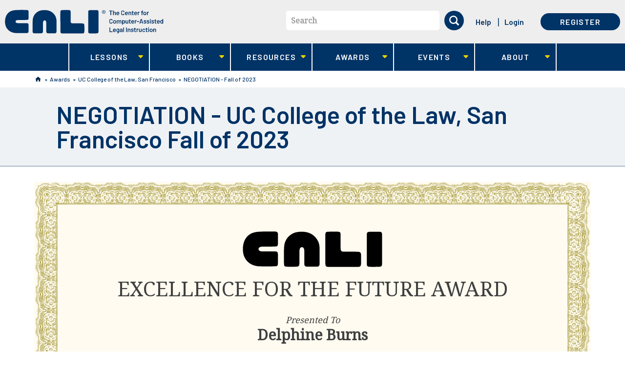

--- FILE ---
content_type: text/html; charset=utf-8
request_url: https://www.cali.org/award/6A93D810
body_size: 26457
content:
<!DOCTYPE html>
<!--[if lt IE 11 ]>    <html class="lt-ie11 no-js"  lang="en" dir="ltr"> <![endif]-->
<!--[if gte IE 11]><!--> <html class="no-js"  lang="en" dir="ltr"  prefix="content: http://purl.org/rss/1.0/modules/content/
 dc: http://purl.org/dc/terms/
 foaf: http://xmlns.com/foaf/0.1/
 og: http://ogp.me/ns#
 rdfs: http://www.w3.org/2000/01/rdf-schema#
 sioc: http://rdfs.org/sioc/ns#
 sioct: http://rdfs.org/sioc/types#
 skos: http://www.w3.org/2004/02/skos/core#
 xsd: http://www.w3.org/2001/XMLSchema#
"> <!--<![endif]-->
  <head>
    <meta charset="utf-8" />
<meta name="Generator" content="Drupal 7 (http://drupal.org)" />
<link rel="shortcut icon" href="https://www.cali.org/sites/default/files/favicon.ico" />
<meta name="viewport" content="width=device-width, initial-scale=1.0" />
<meta http-equiv="X-UA-Compatible" content="IE=edge" />
    <title>NEGOTIATION - UC College of the Law, San Francisco Fall of 2023 | CALI</title>
    <link rel="stylesheet" href="https://fonts.googleapis.com/css?family=Barlow:500,600,700|Noto+Serif">
    <link rel="stylesheet" href="https://www.cali.org/sites/default/files/css/css_xE-rWrJf-fncB6ztZfd2huxqgxu4WO-qwma6Xer30m4.css" />
<link rel="stylesheet" href="https://www.cali.org/sites/default/files/css/css_zdELizAFcJRY7LPbSW5_DWX39fjNVmC8lj4VIVoVVuY.css" />
<link rel="stylesheet" href="https://www.cali.org/sites/default/files/css/css_01s3uGNDNM3g7OjpyLNR_bBf_7cDGVusdEInX4V-pqo.css" />
<link rel="stylesheet" href="https://www.cali.org/sites/default/files/css/css_KrfLBF1uvrJRrJAWaE9F3pdJUTme-fHOE39H7O8jooo.css" />
    <script src="https://www.cali.org/sites/all/libraries/modernizr/modernizr-custom.js?t8k28v"></script>
<script src="https://www.cali.org/sites/default/files/js/js_Pt6OpwTd6jcHLRIjrE-eSPLWMxWDkcyYrPTIrXDSON0.js"></script>
<script src="https://www.cali.org/sites/default/files/js/js_onbE0n0cQY6KTDQtHO_E27UBymFC-RuqypZZ6Zxez-o.js"></script>
<script src="https://www.cali.org/sites/default/files/js/js_8d0jiHh-e0zoIvM4zXA1B1sa6ApSiw_x3XwpeRP07js.js"></script>
<script src="https://www.cali.org/sites/default/files/js/js_1rCWThoa5LCfnl_DW7P-Q8g_TPFaFdFmNu-mrQTMTvA.js"></script>
<script>var _paq = _paq || [];(function(){var u=(("https:" == document.location.protocol) ? "https://analytics.cali.org/" : "https://analytics.cali.org/");_paq.push(["setSiteId", "3"]);_paq.push(["setTrackerUrl", u+"piwik.php"]);_paq.push(["setDocumentTitle", "View%20Award"]);_paq.push(["trackPageView"]);_paq.push(["setIgnoreClasses", ["no-tracking","colorbox"]]);_paq.push(["enableLinkTracking"]);var d=document,g=d.createElement("script"),s=d.getElementsByTagName("script")[0];g.type="text/javascript";g.defer=true;g.async=true;g.src="https://www.cali.org/sites/default/files/matomo/piwik.js?t8k28v";s.parentNode.insertBefore(g,s);})();</script>
<script src="https://www.cali.org/sites/default/files/js/js_4Bn1FHP0-cymhn72AeTIwKVvwp6nfSiB37Baj6OnuFw.js"></script>
<script src="https://www.cali.org/sites/default/files/js/js_lNPkv12waDHH8gT23DbYRwlYc6i4OSjqDLRuNe_6PU8.js"></script>
<script>jQuery.extend(Drupal.settings, {"basePath":"\/","pathPrefix":"","setHasJsCookie":0,"ajaxPageState":{"theme":"cali_theme","theme_token":"Ik0BgI_u7uORpTEqCHx48lo7KcnxwBUjWKKtZMJpR9c","css":{"modules\/system\/system.base.css":1,"modules\/system\/system.menus.css":1,"modules\/system\/system.messages.css":1,"modules\/system\/system.theme.css":1,"modules\/book\/book.css":1,"sites\/all\/modules\/contrib\/calendar\/css\/calendar_multiday.css":1,"sites\/all\/modules\/custom\/cali_award\/css\/cali_award.css":1,"modules\/comment\/comment.css":1,"sites\/all\/modules\/contrib\/date\/date_repeat_field\/date_repeat_field.css":1,"sites\/all\/modules\/contrib\/download_verify\/css\/download_verify.css":1,"modules\/field\/theme\/field.css":1,"sites\/all\/modules\/contrib\/logintoboggan\/logintoboggan.css":1,"modules\/node\/node.css":1,"modules\/search\/search.css":1,"modules\/user\/user.css":1,"sites\/all\/modules\/contrib\/nodeorder\/css\/nodeorder.css":1,"sites\/all\/modules\/contrib\/views\/css\/views.css":1,"sites\/all\/modules\/contrib\/ckeditor\/css\/ckeditor.css":1,"sites\/all\/modules\/contrib\/ctools\/css\/ctools.css":1,"sites\/all\/modules\/contrib\/panels\/css\/panels.css":1,"sites\/all\/modules\/contrib\/panels\/plugins\/layouts\/onecol\/onecol.css":1,"sites\/all\/themes\/cali_theme\/dist\/css\/award-display.css":1,"sites\/all\/libraries\/fontawesome\/css\/font-awesome.css":1,"sites\/all\/libraries\/superfish\/css\/superfish.css":1,"sites\/all\/libraries\/superfish\/css\/superfish-smallscreen.css":1,"sites\/all\/themes\/cali_theme\/dist\/css\/style.css":1},"js":{"0":1,"sites\/all\/libraries\/modernizr\/modernizr-custom.js":1,"sites\/all\/modules\/contrib\/jquery_update\/replace\/jquery\/1.12\/jquery.min.js":1,"misc\/jquery-extend-3.4.0.js":1,"misc\/jquery-html-prefilter-3.5.0-backport.js":1,"misc\/jquery.once.js":1,"misc\/drupal.js":1,"sites\/all\/modules\/contrib\/jquery_update\/js\/jquery_browser.js":1,"misc\/form-single-submit.js":1,"sites\/all\/modules\/contrib\/download_verify\/js\/download_verify.js":1,"https:\/\/www.cali.org\/misc\/jquery.cookie.js":1,"sites\/all\/modules\/contrib\/matomo\/matomo.js":1,"1":1,"sites\/all\/libraries\/superfish\/jquery.hoverIntent.minified.js":1,"sites\/all\/libraries\/superfish\/sftouchscreen.js":1,"sites\/all\/libraries\/superfish\/sfsmallscreen.js":1,"sites\/all\/libraries\/superfish\/supposition.js":1,"sites\/all\/libraries\/superfish\/superfish.js":1,"sites\/all\/libraries\/superfish\/supersubs.js":1,"sites\/all\/modules\/contrib\/superfish\/superfish.js":1,"sites\/all\/themes\/cali_theme\/dist\/js\/forms.js":1,"sites\/all\/themes\/cali_theme\/dist\/js\/search-block.js":1,"sites\/all\/themes\/cali_theme\/dist\/js\/lesson.js":1,"sites\/all\/themes\/cali_theme\/dist\/js\/jquery.ba-outside-events.min.js":1,"sites\/all\/themes\/cali_theme\/dist\/js\/main-superfish.js":1,"sites\/all\/themes\/cali_theme\/dist\/js\/user-menu.js":1,"sites\/all\/themes\/cali_theme\/dist\/js\/faq.js":1}},"caliCurrentUser":{"id":0,"welcomeMessage":"Hi, "},"download_verify":{"download_verify_email":"feedback@cali.org","download_verify_css_target":"field-ebook-downloads","download_verify_intro_text":"Please enter your name and email address to continue the download.","download_verify_footer_text":"We\u0027re collecting names and emails to help better track downloads. The information gathered is subject to our terms of service.","download_verify_cookie_display":"0","download_verify_cookie_expiry":"86400","download_verify_mail_script_path":"https:\/\/www.cali.org\/sites\/all\/modules\/contrib\/download_verify\/download_verify_mail_send.php","download_verify_mail_token":"fmv1nH5i9uHXmK2LOaFf6WSigGx6OZbxWiTrxofc3JU","download_verify_user_email":"","download_verify_user_firstname":"","download_verify_user_lastname":"","download_verify_user_lawschool":"","dv_title":"View Award","dv_uid":0},"currentUser":0,"matomo":{"trackMailto":1},"urlIsAjaxTrusted":{"\/award\/6A93D810":true},"superfish":{"1":{"id":"1","sf":{"animation":{"opacity":"show","height":"show"},"speed":"fast","dropShadows":false},"plugins":{"touchscreen":{"behaviour":"0","mode":"window_width","breakpointUnit":"px"},"smallscreen":{"mode":"window_width","breakpointUnit":"px","accordionButton":"0","title":"Main menu"},"supposition":true,"supersubs":true}}}});</script>
  </head>
  <body class="html not-front not-logged-in  page-award page-award-award page-award-award- page-award-award-394037 cali-no-sidebar" >
    <div class="skip-link" id="skip-link">
      <a href="#main" class="element-invisible element-focusable" role="link">Skip to main content</a>
    </div>
        <header id="site_header" role="banner">

  <div class="container-first">
          <div class="branding">
          <section id="block-block-8" class="block--header-logo block block-block logo">

  <header>
          </header>

  <a aria-label="CALI home" class="header-logo--link" href="/" title="CALI" rel="home">
    <svg id="logo-lg" xmlns="http://www.w3.org/2000/svg" viewBox="0 0 394 60"><path fill="#FFF" d="M219.6.8h-4.5c-1.8 0-3 0-4.8.3-.9.1-2 .4-2.6 1.2-.7 1-.7 2.4-.7 3.6-.1 16-.1 32.3 0 48.4 0 1.3 0 3.2 1.2 4.1.5.4 1.3.6 1.8.7 1 .2 2 .2 3.1.2h.4c2.7.1 5.4.1 8.1 0h1.6c1.5 0 3 0 4.5-.1 2.2-.1 3.8-.6 4.3-2.2.4-1.1.4-2.3.4-3.5.1-1.9.1-3.7.1-5.6v-1.6-9.8-3.4-.6-2.1-.5-7c0-5.4 0-11-.1-16.5v-.3c0-1.5-.1-3.5-1.2-4.4-.6-.5-1.3-.6-1.9-.7-1.1-.2-2.3-.2-3.4-.2h-6.3zM137.8 29.1v22.3c0 1.6 0 3.3.3 4.9.2 1.2.7 2 1.4 2.4 1.1.6 2.5.7 3.8.7 5.9.1 12.1.1 19.7.1h21c2.4 0 5.4 0 8.3-.1 1.2 0 2.6-.1 3.6-.9.7-.6 1.1-1.5 1.3-2.9.3-1.9.3-3.8.3-5.7v-1.3c0-2.8 0-5.4-.1-8v-.2c-.1-2.1-.2-4.8-2.2-5.6-1.2-.5-2.6-.6-3.8-.6-1.5-.1-3-.1-4.2-.1H175c-2.5 0-4.6 0-6.5-.1h-.2c-1.1 0-2.3-.1-3.3-.7-.8-.5-1.3-1.3-1.5-2.5-.2-1.4-.2-2.8-.2-4.2v-1-8.2-9.2c0-1.5 0-3-.2-4.4-.2-1.1-.5-1.8-1.1-2.2-.8-.6-1.8-.7-3-.8-1.8-.1-3.7-.1-5.5-.1h-3.2c-2 0-4.1 0-6.1.1h-.6c-1.9 0-4.3 0-5.2 1.7-.5 1-.5 2.2-.6 3.4-.1 1.9-.1 3.7-.1 5.6v16.4l.1 1.2c0-.1 0-.1 0 0zM98.5.8h-.3c-4.9 0-9 .7-12.5 2C79 5.5 73.6 10.7 71 17.3c-.7 1.7-1.2 3.4-1.5 5.3-.4 2.1-.5 4.3-.6 6.4v.5c-.3 5.6-.2 11.1-.2 16.2 0 1.5 0 3.1.1 4.6l.1 3.8c0 1.3 0 2.8.8 3.7.6.9 1.9 1.1 3 1.2 1.1.1 4.2.2 8.6.2 3 0 5.8 0 7-.1h.3c1.4 0 2.8-.1 4-.6.8-.4 1.3-1.1 1.6-2.1.4-1.4.4-3 .4-4.5v-1-8.6-7.7c0-2 .1-2.8.5-4.8.2-1.3 1.5-3.3 3.7-3.3 1.7 0 3 1.2 3.6 3.3.3 1.3.3 2.6.3 3.8V51.7c0 1 0 2 .1 3 0 .6.1 1.4.4 2.1.3 1 1 1.6 2.1 1.9.8.2 1.6.3 2.3.3 1.4 0 2.7.1 4.1.1h12.2c.9 0 1.6-.2 2.2-.5 1.5-.7 1.9-2.3 2-3.1.1-.8.1-1.7.1-2.5v-.9V42v-.3V40v-4.2c.1-3.1.1-6.3-.1-9.5s-.9-6.2-2.1-9c-3-6.5-8.3-11.7-14.9-14.3-3.6-1.4-7.8-2.2-12.6-2.2zM43.5.4c-4.1 0-8.4.1-13.6.3-4.6.2-8.8.5-12.7 1.9-3.3 1.1-6.2 2.9-8.6 5.1-2.4 2.2-4.3 5-5.7 8.3C1.2 19.9.4 24.2.3 29c-.1 4.4.5 8.2 1.6 11.6C4.1 47 8.6 52.2 14.6 55.2c3 1.5 6.4 2.5 10 3 2.3.3 9.8.4 16.2.4 7.9 0 14.1-.2 15.3-.4.9-.2 1.4-.5 1.8-1 .7-.9.8-2.3.8-3.5v-.2c.1-2.5.1-5.1.1-8v-.8c0-2.1 0-4.4-.1-6.5-.1-1.1-.1-2.4-.8-3.3-.4-.6-1.1-.9-2.3-1.1-1.2-.2-2.5-.2-4-.2H33.2c-1.2 0-2.5-.1-3.7-.4-1.2-.3-2-.9-2.6-1.9-.6-1-.7-1.9-.2-2.9.4-.7 1.1-1.7 2.3-2.1 1.9-.6 4-.7 5.9-.7h11c2 0 4.5 0 7.2-.1h.3c1.3 0 2.8-.1 3.9-.7.8-.5 1.2-1.3 1.4-2.6.1-.9.2-1.8.2-2.6v-.2-4-5-3.1-.8c0-1.5 0-3.1-.8-4.3-.8-1.1-2.3-1.7-4.2-1.7h-7.7c-1-.1-1.8-.1-2.7-.1z"/><path fill="#A9E3F9" d="M266.9 2.1c.2 0 .3.1.3.3v1.1c0 .2-.1.3-.3.3H264c-.1 0-.1 0-.1.1v9.3c0 .2-.1.3-.3.3h-1.3c-.2 0-.3-.1-.3-.3V3.9c0-.1 0-.1-.1-.1h-2.7c-.2 0-.3-.1-.3-.3V2.4c0-.2.1-.3.3-.3h7.7zm5.6 3c.9 0 1.6.3 2.1.8s.8 1.2.8 2.1v5.2c0 .2-.1.3-.3.3h-1.3c-.2 0-.3-.1-.3-.3V8.3c0-.5-.1-.9-.4-1.2-.3-.3-.7-.5-1.1-.5s-.8.2-1.1.5c-.3.3-.4.7-.4 1.2v4.9c0 .2-.1.3-.3.3h-1.3c-.2 0-.3-.1-.3-.3V2.4c0-.2.1-.3.3-.3h1.3c.2 0 .3.1.3.3V6h.1c.4-.7 1-.9 1.9-.9zm8.3 6.9c.4 0 .7-.1 1-.3.3-.2.5-.4.7-.6.1-.1.1-.1.2-.1h.1l.8.6c.1.1.1.1.1.2v.1c-.3.5-.7.9-1.3 1.2-.5.3-1.1.4-1.8.4-.8 0-1.5-.2-2.1-.6s-1-1-1.2-1.7c-.2-.6-.3-1.3-.3-2s.1-1.3.2-1.7c.2-.8.6-1.4 1.2-1.8s1.3-.7 2.2-.7c2 0 3.2 1.1 3.5 3.3.1.4.1.8.1 1.3 0 .2-.1.3-.3.3h-5c-.1 0-.1 0-.1.1 0 .3 0 .5.1.7.1.4.3.7.7.9s.7.4 1.2.4zm-.3-5.3c-.4 0-.7.1-1 .3s-.4.5-.5.8c-.1.2-.1.4-.1.7 0 .1 0 .1.1.1h3.2c.1 0 .1 0 .1-.1 0-.3-.1-.5-.1-.6-.1-.4-.3-.7-.6-.9-.3-.2-.7-.3-1.1-.3zm12.2 6.9c-.8 0-1.5-.2-2.1-.5-.6-.3-1.1-.8-1.4-1.3-.3-.6-.5-1.2-.5-2v-4c0-.8.2-1.4.5-2 .3-.6.8-1 1.4-1.3.6-.3 1.3-.5 2.1-.5s1.5.2 2.1.5c.6.3 1.1.7 1.4 1.3.3.5.5 1.2.5 1.9 0 .1-.1.2-.2.2l-1.4.1h-.1c-.1 0-.2 0-.2-.1v-.2c0-.6-.2-1.1-.6-1.5s-.9-.6-1.6-.6-1.2.2-1.6.6c-.4.4-.6.9-.6 1.5v4.1c0 .6.2 1.1.6 1.5.4.4.9.6 1.6.6s1.2-.2 1.6-.6c.4-.4.6-.9.6-1.5 0-.1 0-.1.1-.1 0 0 .1-.1.2 0l1.3.1c.2 0 .3 0 .3.1v.1c0 .7-.2 1.4-.5 1.9-.3.6-.8 1-1.4 1.3-.6.2-1.3.4-2.1.4zM302 12c.4 0 .7-.1 1-.3s.5-.4.7-.6c.1-.1.1-.1.2-.1h.1l.8.6c.1.1.1.1.1.2v.1c-.3.5-.7.9-1.3 1.2s-1.1.4-1.8.4c-.8 0-1.5-.2-2.1-.6s-1-1-1.2-1.7c-.2-.6-.3-1.3-.3-2s.1-1.3.2-1.7c.2-.8.6-1.4 1.2-1.8s1.3-.7 2.2-.7c2 0 3.2 1.1 3.5 3.3.1.4.1.8.1 1.3 0 .2-.1.3-.3.3h-5c-.1 0-.1 0-.1.1 0 .3 0 .5.1.7.1.4.3.7.7.9.3.3.8.4 1.2.4zm-.3-5.3c-.4 0-.7.1-1 .3s-.4.5-.5.8c-.1.2-.1.4-.1.7 0 .1 0 .1.1.1h3.2c.1 0 .1 0 .1-.1 0-.3-.1-.5-.1-.6-.1-.4-.3-.7-.6-.9-.3-.2-.7-.3-1.1-.3zm9.1-1.6c.9 0 1.6.3 2.1.8s.8 1.2.8 2.1v5.2c0 .2-.1.3-.3.3h-1.3c-.2 0-.3-.1-.3-.3V8.3c0-.5-.1-.9-.4-1.2-.3-.3-.7-.5-1.1-.5s-.8.2-1.1.5-.4.7-.4 1.2v4.9c0 .2-.1.3-.3.3h-1.3c-.2 0-.3-.1-.3-.3V5.4c0-.2.1-.3.3-.3h1.3c.2 0 .3.1.3.3v.5h.1c.4-.6 1.1-.8 1.9-.8zm9 1.3c0 .2-.1.3-.3.3H318c-.1 0-.1 0-.1.1v3.8c0 .4.1.7.3.9.2.2.5.3.8.3h.4c.2 0 .3.1.3.3v1.1c0 .2-.1.3-.3.3h-.8c-.8 0-1.5-.1-1.9-.4s-.6-.8-.6-1.7V6.8c0-.1 0-.1-.1-.1h-.8c-.2 0-.3-.1-.3-.3v-1c0-.2.1-.3.3-.3h.8c.1 0 .1 0 .1-.1V3.3c0-.2.1-.3.3-.3h1.3c.2 0 .3.1.3.3v1.8c0 .1 0 .1.1.1h1.6c.2 0 .3.1.3.3v.9zm5.1 5.6c.4 0 .7-.1 1-.3s.5-.4.7-.6c.1-.1.1-.1.2-.1h.1l.8.6c.1.1.1.1.1.2v.1c-.3.5-.7.9-1.3 1.2-.5.3-1.1.4-1.8.4-.8 0-1.5-.2-2.1-.6-.6-.4-1-1-1.2-1.7-.2-.6-.3-1.3-.3-2s.1-1.3.2-1.7c.2-.8.6-1.4 1.2-1.8s1.3-.7 2.2-.7c2 0 3.2 1.1 3.5 3.3.1.4.1.8.1 1.3 0 .2-.1.3-.3.3h-5c-.1 0-.1 0-.1.1 0 .3 0 .5.1.7.1.4.3.7.7.9s.7.4 1.2.4zm-.3-5.3c-.4 0-.7.1-1 .3s-.4.5-.5.8c-.1.2-.1.4-.1.7 0 .1 0 .1.1.1h3.2c.1 0 .1 0 .1-.1 0-.3-.1-.5-.1-.6-.1-.4-.3-.7-.6-.9-.4-.2-.7-.3-1.1-.3zm9-1.6c.3 0 .6.1.8.2.1.1.2.2.1.3l-.3 1.3c0 .1 0 .1-.1.2h-.2c-.1 0-.3-.1-.5-.1h-.3c-.4 0-.8.2-1.1.5-.3.3-.4.7-.4 1.2v4.5c0 .2-.1.3-.3.3H330c-.2 0-.3-.1-.3-.3V5.4c0-.2.1-.3.3-.3h1.3c.2 0 .3.1.3.3v.7h.1c.5-.7 1.1-1 1.9-1zm9.3.1c.2 0 .3.1.3.3v1.1c0 .2-.1.3-.3.3h-1.5c-.1 0-.1 0-.1.1v6.2c0 .2-.1.3-.3.3h-1.3c-.2 0-.3-.1-.3-.3V6.9c0-.1 0-.1-.1-.1h-.9c-.2 0-.3-.1-.3-.3V5.4c0-.2.1-.3.3-.3h.9c.1 0 .1 0 .1-.1v-.2c0-.7.1-1.2.3-1.6s.5-.7.9-.8 1-.2 1.8-.2h.5c.2 0 .3.1.3.3v1c0 .2-.1.3-.3.3h-.4c-.5 0-.8.1-1 .3-.2.2-.3.5-.3 1v.1c0 .1 0 .1.1.1h1.6zm4.6 8.4c-.8 0-1.6-.2-2.2-.6-.6-.4-1-1-1.3-1.8-.2-.5-.3-1.1-.3-1.8s.1-1.3.3-1.8c.2-.8.7-1.3 1.3-1.8.6-.4 1.3-.6 2.2-.6.8 0 1.5.2 2.1.6.6.4 1 1 1.3 1.7.2.5.3 1.1.3 1.8s-.1 1.3-.3 1.8c-.2.8-.7 1.4-1.3 1.8-.5.4-1.2.7-2.1.7zm0-1.7c.4 0 .7-.1 1-.3.3-.2.5-.5.6-1 .1-.3.2-.8.2-1.4 0-.5-.1-1-.2-1.4-.1-.4-.3-.7-.6-.9-.3-.2-.6-.3-1-.3s-.8.1-1 .3c-.3.2-.5.5-.6.9-.1.4-.2.8-.2 1.4s.1 1 .2 1.4c.1.4.3.7.6 1 .3.2.6.3 1 .3zm9.1-6.8c.3 0 .6.1.8.2.1.1.2.2.1.3l-.3 1.3c0 .1 0 .1-.1.2h-.2c-.1 0-.3-.1-.5-.1h-.3c-.4 0-.8.2-1.1.5-.3.3-.4.7-.4 1.2v4.5c0 .2-.1.3-.3.3H353c-.2 0-.3-.1-.3-.3V5.4c0-.2.1-.3.3-.3h1.3c.2 0 .3.1.3.3v.7h.1c.5-.7 1.2-1 1.9-1zm-93.2 29.6c-.8 0-1.5-.2-2.1-.5s-1.1-.8-1.4-1.3-.5-1.2-.5-2v-4c0-.8.2-1.4.5-2 .3-.6.8-1 1.4-1.3s1.3-.5 2.1-.5 1.5.2 2.1.5c.6.3 1.1.7 1.4 1.3s.5 1.2.5 1.9c0 .1-.1.2-.2.2l-1.4.1h-.1c-.1 0-.2 0-.2-.1v-.1c0-.6-.2-1.1-.6-1.5s-.9-.6-1.6-.6-1.2.2-1.6.6c-.4.4-.6.9-.6 1.5V31c0 .6.2 1.1.6 1.5.4.4.9.6 1.6.6s1.2-.2 1.6-.6c.4-.4.6-.9.6-1.5 0-.1 0-.1.1-.1 0 0 .1-.1.2 0l1.3.1c.2 0 .3 0 .3.1v.1c0 .7-.2 1.4-.5 1.9s-.8 1-1.4 1.3-1.3.3-2.1.3zm9.1 0c-.8 0-1.6-.2-2.2-.6-.6-.4-1-1-1.3-1.8-.2-.5-.3-1.1-.3-1.8s.1-1.3.3-1.8c.2-.8.7-1.3 1.3-1.8.6-.4 1.3-.6 2.2-.6.8 0 1.5.2 2.1.6.6.4 1 1 1.3 1.7.2.5.3 1.1.3 1.8s-.1 1.3-.3 1.8c-.2.8-.7 1.4-1.3 1.8-.6.5-1.3.7-2.1.7zm0-1.6c.4 0 .7-.1 1-.3.3-.2.5-.5.6-1 .1-.3.2-.8.2-1.4 0-.5-.1-1-.2-1.4-.1-.4-.3-.7-.6-.9-.3-.2-.6-.3-1-.3s-.8.1-1 .3-.5.5-.6.9c-.1.4-.2.8-.2 1.4 0 .5.1 1 .2 1.4.1.4.3.7.6 1s.6.3 1 .3zm14.1-6.9c.8 0 1.5.3 1.9.8.5.5.7 1.2.7 2.1v5.3c0 .2-.1.3-.3.3h-1.3c-.2 0-.3-.1-.3-.3v-4.9c0-.5-.1-.9-.4-1.2-.3-.3-.6-.4-1-.4s-.8.1-1.1.4-.4.7-.4 1.2v4.9c0 .2-.1.3-.3.3h-1.3c-.2 0-.3-.1-.3-.3v-4.9c0-.5-.1-.9-.4-1.2-.3-.3-.6-.4-1.1-.4-.4 0-.7.1-1 .4-.3.2-.4.6-.5 1v5.2c0 .2-.1.3-.3.3h-1.3c-.2 0-.3-.1-.3-.3v-7.7c0-.2.1-.3.3-.3h1.3c.2 0 .3.1.3.3v.5h.1c.5-.6 1.1-.9 2-.9.5 0 1 .1 1.4.3.4.2.7.5.9.9h.1c.1 0 0 0 .1-.1.2-.4.6-.7 1-.9s1-.4 1.5-.4zm11.3 2.3c.2.6.3 1.3.3 2 0 .8-.1 1.4-.3 2-.2.7-.6 1.3-1.1 1.7s-1.2.6-2 .6c-.7 0-1.4-.3-1.8-.8h-.1v3.5c0 .2-.1.3-.3.3h-1.3c-.2 0-.3-.1-.3-.3V26.6c0-.2.1-.3.3-.3h1.3c.2 0 .3.1.3.3v.5h.1c.5-.6 1.1-.8 1.8-.8s1.4.2 1.9.6c.6.3 1 .9 1.2 1.6zm-2.1 3.9c.3-.5.5-1.1.5-2 0-.8-.1-1.4-.4-1.8-.3-.5-.7-.8-1.3-.8-.5 0-.9.3-1.2.8-.2.4-.4 1-.4 1.9 0 .8.1 1.5.4 1.9.3.5.7.7 1.2.7s.9-.2 1.2-.7zm8.7-5.8c0-.2.1-.3.3-.3h1.3c.2 0 .3.1.3.3v7.7c0 .2-.1.3-.3.3h-1.3c-.2 0-.3-.1-.3-.3v-.4-.1h-.1c-.4.5-1.1.8-2 .8-.8 0-1.5-.2-2-.7s-.8-1.1-.8-2v-5.4c0-.2.1-.3.3-.3h1.3c.2 0 .3.1.3.3v4.8c0 .5.1.9.4 1.2.3.3.6.5 1.1.5.5 0 .9-.2 1.2-.5.3-.3.4-.7.4-1.2v-4.7zm8.1 1c0 .2-.1.3-.3.3h-1.6c-.1 0-.1 0-.1.1v3.8c0 .4.1.7.3.9s.5.3.8.3h.4c.2 0 .3.1.3.3v1.1c0 .2-.1.3-.3.3h-.8c-.8 0-1.5-.1-1.9-.4s-.6-.8-.6-1.7V28c0-.1 0-.1-.1-.1h-.7c-.2 0-.3-.1-.3-.3v-1c0-.2.1-.3.3-.3h.8c.1 0 .1 0 .1-.1v-1.8c0-.2.1-.3.3-.3h1.3c.2 0 .3.1.3.3v1.8c0 .1 0 .1.1.1h1.6c.2 0 .3.1.3.3v1zm5 5.6c.4 0 .7-.1 1-.3.3-.2.5-.4.7-.6.1-.1.1-.1.2-.1h.1l.8.6c.1.1.1.1.1.2v.1c-.3.5-.7.9-1.3 1.2-.5.3-1.1.4-1.8.4-.8 0-1.5-.2-2.1-.6-.6-.4-1-1-1.2-1.7-.2-.6-.3-1.3-.3-2s.1-1.3.2-1.7c.2-.8.6-1.4 1.2-1.8.6-.5 1.3-.7 2.2-.7 2 0 3.2 1.1 3.5 3.3.1.4.1.8.1 1.3 0 .2-.1.3-.3.3h-5c-.1 0-.1 0-.1.1 0 .3 0 .5.1.7.1.4.3.7.7.9.3.2.7.4 1.2.4zm-.3-5.4c-.4 0-.7.1-1 .3-.3.2-.4.5-.5.8-.1.2-.1.4-.1.7 0 .1 0 .1.1.1h3.2c.1 0 .1 0 .1-.1 0-.3-.1-.5-.1-.6-.1-.4-.3-.7-.6-.9-.3-.1-.7-.3-1.1-.3zm9-1.5c.3 0 .6.1.8.2.1.1.2.2.1.3l-.3 1.3c0 .1 0 .1-.1.2h-.2c-.1 0-.3-.1-.5-.1h-.3c-.4 0-.8.2-1.1.5-.3.3-.4.7-.4 1.2v4.5c0 .2-.1.3-.3.3h-1.3c-.2 0-.3-.1-.3-.3v-7.7c0-.2.1-.3.3-.3h1.3c.2 0 .3.1.3.3v.7h.1c.5-.8 1.1-1.1 1.9-1.1zm1.7 4.3c-.2 0-.3-.1-.3-.3v-1.1c0-.2.1-.3.3-.3h4.9c.2 0 .3.1.3.3v1.1c0 .2-.1.3-.3.3H328zm13.7 4c-.1 0-.2-.1-.3-.2l-.5-1.7c0-.1 0-.1-.1-.1h-4.2c-.1 0-.1 0-.1.1l-.5 1.7c0 .1-.1.2-.3.2h-1.5c-.1 0-.1 0-.2-.1v-.2l3.4-10.8c0-.1.1-.2.3-.2h1.9c.1 0 .2.1.3.2l3.4 10.8v.1c0 .1-.1.2-.2.2h-1.4zm-4.7-3.5c0 .1 0 .1.1.1h3.3c.1 0 .1 0 .1-.1l-1.6-5.5s0-.1-.1-.1-.1 0-.1.1l-1.7 5.5zm10.9 3.6c-.7 0-1.3-.1-1.8-.3-.5-.2-.9-.5-1.2-.8s-.4-.7-.4-1.2v-.1c0-.2.1-.3.3-.3h1.3c.2 0 .3 0 .3.1v.1c0 .3.1.5.4.7.3.2.7.3 1.1.3.4 0 .8-.1 1-.3.3-.2.4-.4.4-.7 0-.2-.1-.4-.3-.6-.2-.1-.6-.3-1.1-.4l-.6-.2c-.5-.2-1-.3-1.4-.5-.4-.2-.7-.4-.9-.8-.3-.3-.4-.7-.4-1.2 0-.8.3-1.4.9-1.8s1.4-.7 2.3-.7c.7 0 1.2.1 1.7.3.5.2.9.5 1.1.9.3.4.4.8.4 1.3 0 .1 0 .1-.1.1 0 0-.1.1-.2.1h-1.2c-.2 0-.3 0-.3-.1v-.1c0-.3-.1-.5-.4-.7-.3-.2-.6-.3-1.1-.3-.4 0-.8.1-1 .2-.3.2-.4.4-.4.7 0 .3.1.5.4.6.2.1.7.3 1.2.4l.4.1c.6.2 1.1.3 1.4.5.4.2.7.4 1 .7s.4.7.4 1.2c0 .8-.3 1.4-.9 1.8s-1.3 1-2.3 1zm7.6 0c-.7 0-1.3-.1-1.8-.3-.5-.2-.9-.5-1.2-.8s-.4-.7-.4-1.2v-.1c0-.2.1-.3.3-.3h1.3c.2 0 .3 0 .3.1v.1c0 .3.1.5.4.7.3.2.7.3 1.1.3.4 0 .8-.1 1-.3.3-.2.4-.4.4-.7 0-.2-.1-.4-.3-.6-.2-.1-.6-.3-1.1-.4l-.6-.2c-.5-.2-1-.3-1.4-.5s-.7-.4-.9-.8c-.3-.3-.4-.7-.4-1.2 0-.8.3-1.4.9-1.8s1.4-.7 2.3-.7c.7 0 1.2.1 1.7.3.5.2.9.5 1.1.9.3.4.4.8.4 1.3 0 .1 0 .1-.1.1 0 0-.1.1-.2.1h-1.2c-.2 0-.3 0-.3-.1v-.1c0-.3-.1-.5-.4-.7-.3-.2-.6-.3-1.1-.3-.4 0-.8.1-1 .2-.3.2-.4.4-.4.7 0 .3.1.5.4.6.2.1.7.3 1.2.4l.4.1c.6.2 1.1.3 1.4.5.4.2.7.4 1 .7s.4.7.4 1.2c0 .8-.3 1.4-.9 1.8s-1.3 1-2.3 1zm5.8-9.4c-.4 0-.6-.1-.9-.3s-.3-.5-.3-.8.1-.6.3-.8c.2-.2.5-.3.9-.3s.6.1.9.3c.2.2.3.5.3.8s-.1.6-.3.8-.6.3-.9.3zm-.7 9.3c-.2 0-.3-.1-.3-.3v-7.7c0-.2.1-.3.3-.3h1.3c.2 0 .3.1.3.3v7.7c0 .2-.1.3-.3.3h-1.3zm6.6.1c-.7 0-1.3-.1-1.8-.3-.5-.2-.9-.5-1.2-.8s-.4-.7-.4-1.2v-.1c0-.2.1-.3.3-.3h1.3c.2 0 .3 0 .3.1v.1c0 .3.1.5.4.7s.7.3 1.1.3c.4 0 .8-.1 1-.3s.4-.4.4-.7c0-.2-.1-.4-.3-.6-.2-.1-.6-.3-1.1-.4l-.6-.2c-.5-.2-1-.3-1.4-.5s-.7-.4-.9-.8c-.3-.3-.4-.7-.4-1.2 0-.8.3-1.4.9-1.8s1.4-.7 2.3-.7c.7 0 1.2.1 1.7.3.5.2.9.5 1.1.9s.4.8.4 1.3c0 .1 0 .1-.1.1 0 0-.1.1-.2.1h-1.2c-.2 0-.3 0-.3-.1v-.1c0-.3-.1-.5-.4-.7-.3-.2-.6-.3-1.1-.3-.4 0-.8.1-1 .2-.3.2-.4.4-.4.7 0 .3.1.5.4.6.2.1.7.3 1.2.4l.4.1c.6.2 1.1.3 1.4.5.4.2.7.4 1 .7s.4.7.4 1.2c0 .8-.3 1.4-.9 1.8s-1.3 1-2.3 1zm9.1-7.1c0 .2-.1.3-.3.3h-1.6c-.1 0-.1 0-.1.1v3.8c0 .4.1.7.3.9.2.2.5.3.8.3h.4c.2 0 .3.1.3.3v1.1c0 .2-.1.3-.3.3h-.8c-.8 0-1.5-.1-1.9-.4s-.6-.8-.6-1.7V28c0-.1 0-.1-.1-.1h-.8c-.2 0-.3-.1-.3-.3v-1c0-.2.1-.3.3-.3h.8c.1 0 .1 0 .1-.1v-1.8c0-.2.1-.3.3-.3h1.3c.2 0 .3.1.3.3v1.8c0 .1 0 .1.1.1h1.6c.2 0 .3.1.3.3v1zm5 5.6c.4 0 .7-.1 1-.3s.5-.4.7-.6c.1-.1.1-.1.2-.1h.1l.8.6c.1.1.1.1.1.2v.1c-.3.5-.7.9-1.3 1.2-.5.3-1.1.4-1.8.4-.8 0-1.5-.2-2.1-.6-.6-.4-1-1-1.2-1.7-.2-.6-.3-1.3-.3-2s.1-1.3.2-1.7c.2-.8.6-1.4 1.2-1.8.6-.5 1.3-.7 2.2-.7 2 0 3.2 1.1 3.5 3.3.1.4.1.8.1 1.3 0 .2-.1.3-.3.3h-5c-.1 0-.1 0-.1.1 0 .3 0 .5.1.7.1.4.3.7.7.9.3.2.7.4 1.2.4zm-.3-5.4c-.4 0-.7.1-1 .3-.3.2-.4.5-.5.8-.1.2-.1.4-.1.7 0 .1 0 .1.1.1h3.2c.1 0 .1 0 .1-.1 0-.3-.1-.5-.1-.6-.1-.4-.3-.7-.6-.9-.3-.1-.7-.3-1.1-.3zm10.1-4.2c0-.2.1-.3.3-.3h1.3c.2 0 .3.1.3.3v10.8c0 .2-.1.3-.3.3h-1.3c-.2 0-.3-.1-.3-.3V34v-.1h-.1c-.5.6-1.1.8-1.8.8s-1.4-.2-1.9-.6c-.5-.4-.9-1-1.2-1.7-.2-.6-.3-1.3-.3-2 0-.8.1-1.4.3-2 .2-.7.6-1.3 1.1-1.7.5-.4 1.2-.6 2-.6.7 0 1.4.3 1.8.8h.1V23.6zm-.4 8.7c.2-.4.4-1 .4-1.9 0-.8-.1-1.5-.4-1.9-.3-.5-.7-.7-1.2-.7-.6 0-1 .2-1.3.7-.3.5-.5 1.1-.5 2 0 .8.1 1.4.4 1.8.3.5.7.8 1.3.8.6 0 1-.2 1.3-.8zM259.9 55.8c-.2 0-.3-.1-.3-.3V44.8c0-.2.1-.3.3-.3h1.3c.2 0 .3.1.3.3v9.3c0 .1 0 .1.1.1h5.3c.2 0 .3.1.3.3v1.1c0 .2-.1.3-.3.3h-7zm12.2-1.5c.4 0 .7-.1 1-.3.3-.2.5-.4.7-.6.1-.1.1-.1.2-.1h.1l.9.7c.1.1.1.1.1.2v.1c-.3.5-.7.9-1.3 1.2-.5.3-1.1.4-1.8.4-.8 0-1.5-.2-2.1-.6-.6-.4-1-1-1.2-1.7-.2-.6-.3-1.3-.3-2s.1-1.3.2-1.7c.2-.8.6-1.4 1.2-1.8.6-.5 1.3-.7 2.2-.7 2 0 3.2 1.1 3.5 3.3.1.4.1.8.1 1.3 0 .2-.1.3-.3.3h-5c-.1 0-.1 0-.1.1 0 .3 0 .5.1.7.1.4.3.7.7.9.2.2.6.3 1.1.3zm-.3-5.3c-.4 0-.7.1-1 .3-.3.2-.4.5-.5.8-.1.2-.1.4-.1.7 0 .1 0 .1.1.1h3.2c.1 0 .1 0 .1-.1 0-.3-.1-.5-.1-.6-.1-.4-.3-.7-.6-.9-.3-.2-.7-.3-1.1-.3zm10.2-1.2c0-.2.1-.3.3-.3h1.3c.2 0 .3.1.3.3v7.4c0 1.3-.4 2.3-1.2 2.9-.8.6-1.8.9-3 .9h-.9c-.1 0-.2-.1-.2-.3v-1.2c0-.1 0-.1.1-.2.1 0 .1-.1.2 0h.8c.8 0 1.4-.2 1.8-.5.4-.3.6-.9.6-1.6v-.1-.1h-.1c-.4.5-1 .7-1.8.7-.7 0-1.3-.2-1.9-.5-.6-.4-1-.9-1.2-1.6-.1-.5-.2-1.2-.2-2 0-.9.1-1.6.3-2 .2-.7.6-1.2 1.1-1.6.5-.4 1.1-.6 1.8-.6.8 0 1.5.2 2 .7h.1V47.8zm-.1 5.2c0-.2.1-.3.1-.5v-.9-.9c0-.2-.1-.4-.1-.5-.1-.4-.3-.6-.5-.9-.3-.2-.6-.3-1-.3s-.7.1-1 .3-.5.5-.6.9c-.1.3-.2.8-.2 1.4 0 .7.1 1.1.2 1.4.1.3.3.6.6.8.3.2.6.3 1 .3s.8-.1 1-.3c.2-.1.4-.4.5-.8zm6.9-5.6c.7 0 1.3.1 1.8.4s.9.6 1.2 1c.3.4.4.9.4 1.4v5.4c0 .2-.1.3-.3.3h-1.3c-.2 0-.3-.1-.3-.3v-.4-.1h-.1c-.6.6-1.3.8-2.3.8-.8 0-1.4-.2-1.9-.6-.5-.4-.8-1-.8-1.8s.3-1.5.9-2c.6-.5 1.4-.7 2.5-.7h1.7c.1 0 .1 0 .1-.1v-.4c0-.4-.1-.7-.4-1s-.6-.3-1.1-.3c-.4 0-.7.1-.9.2-.2.1-.4.3-.5.6 0 .2-.1.2-.3.2l-1.4-.2c-.1 0-.1 0-.2-.1s-.1-.1 0-.1c.1-.6.5-1.2 1.1-1.6s1.2-.6 2.1-.6zm-.4 7c.5 0 1-.1 1.3-.4.4-.3.6-.6.6-1.1v-.7c0-.1 0-.1-.1-.1h-1.3c-.6 0-1 .1-1.3.3-.3.2-.5.5-.5.9 0 .3.1.6.4.8.2.2.5.3.9.3zm5.8 1.4c-.2 0-.3-.1-.3-.3V44.8c0-.2.1-.3.3-.3h1.3c.2 0 .3.1.3.3v10.8c0 .2-.1.3-.3.3h-1.3zm7 0c-.2 0-.3-.1-.3-.3V44.8c0-.2.1-.3.3-.3h1.3c.2 0 .3.1.3.3v10.8c0 .2-.1.3-.3.3h-1.3zm7.5-8.4c.9 0 1.6.3 2.1.8s.8 1.2.8 2.1v5.2c0 .2-.1.3-.3.3H310c-.2 0-.3-.1-.3-.3v-4.8c0-.5-.1-.9-.4-1.2-.3-.3-.7-.5-1.1-.5s-.8.2-1.1.5c-.3.3-.4.7-.4 1.2v4.9c0 .2-.1.3-.3.3h-1.3c-.2 0-.3-.1-.3-.3v-7.7c0-.2.1-.3.3-.3h1.3c.2 0 .3.1.3.3v.5h.1c.4-.7 1.1-1 1.9-1zm7.7 8.5c-.7 0-1.3-.1-1.8-.3-.5-.2-.9-.5-1.2-.8-.3-.3-.4-.7-.4-1.2v-.1c0-.2.1-.3.3-.3h1.3c.2 0 .3 0 .3.1v.1c0 .3.1.5.4.7s.7.3 1.1.3c.4 0 .8-.1 1-.3.3-.2.4-.4.4-.7 0-.2-.1-.4-.3-.6s-.6-.3-1.1-.4l-.6-.2c-.5-.2-1-.3-1.4-.5s-.7-.4-.9-.8c-.3-.3-.4-.7-.4-1.2 0-.8.3-1.4.9-1.8s1.4-.7 2.3-.7c.7 0 1.2.1 1.7.3.5.2.9.5 1.1.9.3.4.4.8.4 1.3 0 .1 0 .1-.1.1 0 0-.1.1-.2.1H318c-.2 0-.3 0-.3-.1v-.1c0-.3-.1-.5-.4-.7-.3-.2-.6-.3-1.1-.3-.4 0-.8.1-1 .2-.3.2-.4.4-.4.7 0 .3.1.5.4.6.2.1.7.3 1.2.4l.4.1c.6.2 1.1.3 1.4.5s.7.4 1 .7c.3.3.4.7.4 1.2 0 .8-.3 1.4-.9 1.8s-1.3 1-2.3 1zm9.1-7.1c0 .2-.1.3-.3.3h-1.6c-.1 0-.1 0-.1.1V53c0 .4.1.7.3.9.2.2.5.3.8.3h.4c.2 0 .3.1.3.3v1.1c0 .2-.1.3-.3.3h-.8c-.8 0-1.5-.1-1.9-.4s-.6-.8-.6-1.7v-4.5c0-.1 0-.1-.1-.1h-.8c-.2 0-.3-.1-.3-.3v-1c0-.2.1-.3.3-.3h.8c.1 0 .1 0 .1-.1v-1.8c0-.2.1-.3.3-.3h1.3c.2 0 .3.1.3.3v1.8c0 .1 0 .1.1.1h1.6c.2 0 .3.1.3.3v.9zm5.3-1.4c.3 0 .6.1.8.2.1.1.2.2.1.3l-.3 1.3c0 .1 0 .1-.1.2h-.2c-.1 0-.3-.1-.5-.1h-.3c-.4 0-.8.2-1.1.5-.3.3-.4.7-.4 1.2v4.5c0 .2-.1.3-.3.3h-1.3c-.2 0-.3-.1-.3-.3v-7.7c0-.2.1-.3.3-.3h1.3c.2 0 .3.1.3.3v.7h.1c.5-.7 1.1-1.1 1.9-1.1zm6.9.4c0-.2.1-.3.3-.3h1.3c.2 0 .3.1.3.3v7.7c0 .2-.1.3-.3.3H338c-.2 0-.3-.1-.3-.3v-.4-.1h-.1c-.4.5-1.1.8-2 .8-.8 0-1.5-.2-2-.7-.5-.5-.8-1.1-.8-2v-5.4c0-.2.1-.3.3-.3h1.3c.2 0 .3.1.3.3v4.8c0 .5.1.9.4 1.2s.6.5 1.1.5c.5 0 .9-.2 1.2-.5s.4-.7.4-1.2v-4.7zm7.2 8.1c-.8 0-1.5-.2-2.1-.6-.6-.4-1-1-1.2-1.7-.2-.5-.3-1.1-.3-1.9 0-.8.1-1.4.3-1.9.2-.7.6-1.3 1.2-1.7.6-.4 1.3-.6 2.1-.6s1.6.2 2.2.6c.6.4 1 .9 1.2 1.6 0 .1.1.2.1.5v.1c0 .1-.1.2-.2.2l-1.3.2h-.1c-.1 0-.2-.1-.2-.2v-.2c-.1-.3-.3-.6-.6-.8-.3-.2-.7-.3-1.1-.3-.4 0-.7.1-1 .3-.3.2-.5.5-.6.9-.1.3-.2.8-.2 1.4 0 .6 0 1.1.1 1.4.1.4.3.7.6.9s.6.3 1 .3.8-.1 1-.3c.3-.2.5-.5.6-.8v-.1c0-.1 0-.1.1-.2s.1-.1.2-.1l1.3.2c.1 0 .2.1.2.2s0 .2-.1.4c-.2.7-.6 1.2-1.2 1.6-.5.4-1.2.6-2 .6zm9.3-7.1c0 .2-.1.3-.3.3h-1.6c-.1 0-.1 0-.1.1V53c0 .4.1.7.3.9.2.2.5.3.8.3h.4c.2 0 .3.1.3.3v1.1c0 .2-.1.3-.3.3h-.8c-.8 0-1.5-.1-1.9-.4s-.6-.8-.6-1.7v-4.5c0-.1 0-.1-.1-.1h-.8c-.2 0-.3-.1-.3-.3v-1c0-.2.1-.3.3-.3h.8c.1 0 .1 0 .1-.1v-1.8c0-.2.1-.3.3-.3h1.3c.2 0 .3.1.3.3v1.8c0 .1 0 .1.1.1h1.6c.2 0 .3.1.3.3v.9zm2.5-2.3c-.4 0-.6-.1-.9-.3-.2-.2-.3-.5-.3-.8 0-.3.1-.6.3-.8.2-.2.5-.3.9-.3s.6.1.9.3c.2.2.3.5.3.8 0 .3-.1.6-.3.8-.2.2-.5.3-.9.3zm-.6 9.3c-.2 0-.3-.1-.3-.3v-7.7c0-.2.1-.3.3-.3h1.3c.2 0 .3.1.3.3v7.7c0 .2-.1.3-.3.3h-1.3zm7 .1c-.8 0-1.6-.2-2.2-.6-.6-.4-1-1-1.3-1.8-.2-.5-.3-1.1-.3-1.8s.1-1.3.3-1.8c.2-.8.7-1.3 1.3-1.8.6-.4 1.3-.6 2.2-.6.8 0 1.5.2 2.1.6.6.4 1 1 1.3 1.7.2.5.3 1.1.3 1.8s-.1 1.3-.3 1.8c-.2.8-.7 1.4-1.3 1.8s-1.3.7-2.1.7zm0-1.6c.4 0 .7-.1 1-.3.3-.2.5-.5.6-1 .1-.3.2-.8.2-1.4 0-.5-.1-1-.2-1.4-.1-.4-.3-.7-.6-.9-.3-.2-.6-.3-1-.3s-.8.1-1 .3c-.3.2-.5.5-.6.9-.1.4-.2.8-.2 1.4s.1 1 .2 1.4c.1.4.3.7.6 1 .3.2.6.3 1 .3zm9.2-6.9c.9 0 1.6.3 2.1.8s.8 1.2.8 2.1v5.2c0 .2-.1.3-.3.3h-1.3c-.2 0-.3-.1-.3-.3v-4.8c0-.5-.1-.9-.4-1.2-.3-.3-.7-.5-1.1-.5s-.8.2-1.1.5c-.3.3-.4.7-.4 1.2v4.9c0 .2-.1.3-.3.3h-1.3c-.2 0-.3-.1-.3-.3v-7.7c0-.2.1-.3.3-.3h1.3c.2 0 .3.1.3.3v.5h.1c.4-.7 1.1-1 1.9-1z"/><path fill="#FFF" d="M245.5 1c2.5 0 4.5 2 4.5 4.5s-2 4.5-4.5 4.5-4.5-2-4.5-4.5 2-4.5 4.5-4.5zm0 8.2c2 0 3.6-1.6 3.6-3.7s-1.6-3.7-3.6-3.7-3.6 1.6-3.6 3.7 1.6 3.7 3.6 3.7zm-1.6-6h1.8c.9 0 1.5.6 1.5 1.4 0 .7-.5 1.1-.9 1.2 0 0 .1 0 .2.3l.9 1.7h-1l-.8-1.8h-.8v1.8h-.9V3.2zm1.7 2.2c.5 0 .8-.3.8-.8s-.3-.8-.8-.8h-.8v1.5h.8z"/></svg>
    <svg id="logo-sm" xmlns="http://www.w3.org/2000/svg" viewBox="0 0 251 61"><g fill="#FFF" fill-rule="nonzero"><path d="M219.6.8h-4.5c-1.8 0-3 0-4.8.3-.9.1-2 .4-2.6 1.2-.7 1-.7 2.4-.7 3.6-.1 16-.1 32.3 0 48.4 0 1.3 0 3.2 1.2 4.1.5.4 1.3.6 1.8.7 1 .2 2 .2 3.1.2h.4c2.7.1 5.4.1 8.1 0h1.6c1.5 0 3 0 4.5-.1 2.2-.1 3.8-.6 4.3-2.2.4-1.1.4-2.3.4-3.5.1-1.9.1-3.7.1-5.6v-25c0-5.4 0-11-.1-16.5v-.3c0-1.5-.1-3.5-1.2-4.4-.6-.5-1.3-.6-1.9-.7-1.1-.2-2.3-.2-3.4-.2h-6.3zm-81.8 28.3v22.3c0 1.6 0 3.3.3 4.9.2 1.2.7 2 1.4 2.4 1.1.6 2.5.7 3.8.7 5.9.1 12.1.1 19.7.1h21c2.4 0 5.4 0 8.3-.1 1.2 0 2.6-.1 3.6-.9.7-.6 1.1-1.5 1.3-2.9.3-1.9.3-3.8.3-5.7v-1.3c0-2.8 0-5.4-.1-8v-.2c-.1-2.1-.2-4.8-2.2-5.6-1.2-.5-2.6-.6-3.8-.6-1.5-.1-3-.1-4.2-.1H175c-2.5 0-4.6 0-6.5-.1h-.2c-1.1 0-2.3-.1-3.3-.7-.8-.5-1.3-1.3-1.5-2.5-.2-1.4-.2-2.8-.2-4.2V8.2c0-1.5 0-3-.2-4.4-.2-1.1-.5-1.8-1.1-2.2-.8-.6-1.8-.7-3-.8-1.8-.1-3.7-.1-5.5-.1h-3.2c-2 0-4.1 0-6.1.1h-.6c-1.9 0-4.3 0-5.2 1.7-.5 1-.5 2.2-.6 3.4-.1 1.9-.1 3.7-.1 5.6v16.4l.1 1.2c0-.1 0-.1 0 0zM98.5.8h-.3c-4.9 0-9 .7-12.5 2C79 5.5 73.6 10.7 71 17.3c-.7 1.7-1.2 3.4-1.5 5.3-.4 2.1-.5 4.3-.6 6.4v.5c-.3 5.6-.2 11.1-.2 16.2 0 1.5 0 3.1.1 4.6l.1 3.8c0 1.3 0 2.8.8 3.7.6.9 1.9 1.1 3 1.2 1.1.1 4.2.2 8.6.2 3 0 5.8 0 7-.1h.3c1.4 0 2.8-.1 4-.6.8-.4 1.3-1.1 1.6-2.1.4-1.4.4-3 .4-4.5V34.6c0-2 .1-2.8.5-4.8.2-1.3 1.5-3.3 3.7-3.3 1.7 0 3 1.2 3.6 3.3.3 1.3.3 2.6.3 3.8v18.1c0 1 0 2 .1 3 0 .6.1 1.4.4 2.1.3 1 1 1.6 2.1 1.9.8.2 1.6.3 2.3.3 1.4 0 2.7.1 4.1.1h12.2c.9 0 1.6-.2 2.2-.5 1.5-.7 1.9-2.3 2-3.1.1-.8.1-1.7.1-2.5V35.8c.1-3.1.1-6.3-.1-9.5s-.9-6.2-2.1-9c-3-6.5-8.3-11.7-14.9-14.3-3.6-1.4-7.8-2.2-12.6-2.2zm-55-.4c-4.1 0-8.4.1-13.6.3-4.6.2-8.8.5-12.7 1.9-3.3 1.1-6.2 2.9-8.6 5.1-2.4 2.2-4.3 5-5.7 8.3C1.2 19.9.4 24.2.3 29c-.1 4.4.5 8.2 1.6 11.6C4.1 47 8.6 52.2 14.6 55.2c3 1.5 6.4 2.5 10 3 2.3.3 9.8.4 16.2.4 7.9 0 14.1-.2 15.3-.4.9-.2 1.4-.5 1.8-1 .7-.9.8-2.3.8-3.5v-.2c.1-2.5.1-5.1.1-8v-.8c0-2.1 0-4.4-.1-6.5-.1-1.1-.1-2.4-.8-3.3-.4-.6-1.1-.9-2.3-1.1-1.2-.2-2.5-.2-4-.2H33.2c-1.2 0-2.5-.1-3.7-.4-1.2-.3-2-.9-2.6-1.9-.6-1-.7-1.9-.2-2.9.4-.7 1.1-1.7 2.3-2.1 1.9-.6 4-.7 5.9-.7h11c2 0 4.5 0 7.2-.1h.3c1.3 0 2.8-.1 3.9-.7.8-.5 1.2-1.3 1.4-2.6.1-.9.2-1.8.2-2.6V6.5c0-1.5 0-3.1-.8-4.3-.8-1.1-2.3-1.7-4.2-1.7h-7.7c-1-.1-1.8-.1-2.7-.1zM245.5 1c2.5 0 4.5 2 4.5 4.5s-2 4.5-4.5 4.5-4.5-2-4.5-4.5 2-4.5 4.5-4.5zm0 8.2c2 0 3.6-1.6 3.6-3.7s-1.6-3.7-3.6-3.7-3.6 1.6-3.6 3.7 1.6 3.7 3.6 3.7zm-1.6-6h1.8c.9 0 1.5.6 1.5 1.4 0 .7-.5 1.1-.9 1.2 0 0 .1 0 .2.3l.9 1.7h-1l-.8-1.8h-.8v1.8h-.9V3.2zm1.7 2.2c.5 0 .8-.3.8-.8s-.3-.8-.8-.8h-.8v1.5h.8v.1z"/></g></svg>
  </a>
</section>
      </div>
    
          <div class="user-nav">
          <section id="block-search-form" class="block block-search">
      
  <form action="/award/6A93D810" method="post" id="search-block-form" accept-charset="UTF-8"><div><section class="header-search-form">
      <h2 class="element-invisible">Search form</h2>
    <div class="form-item form-type-searchfield form-item-search-block-form">
  <label for="edit-search-block-form--2">Search </label>
 <input title="Enter the terms you wish to search for." type="search" id="edit-search-block-form--2" name="search_block_form" value="" size="15" maxlength="128" class="form-text form-search" />
</div>
<div class="form-actions form-wrapper" id="edit-actions"><input type="submit" id="edit-submit" name="op" value="Search" class="form-submit" /></div><input type="hidden" name="form_build_id" value="form-Yqw9bXflzyO10YxjLrf3j9WTOehi0dR7TdSb4ndf7Co" />
<input type="hidden" name="form_id" value="search_block_form" />
</section>
</div></form></section>
<nav id="block-system-user-menu" class="block--user-menu block block-system block-menu">

  <header>
          </header>

  <ul class="menu"><li class="first leaf menu--hide-signedin"><a href="/faq-page" title="Get help from the CALI FAQ page.">Help</a></li>
<li class="leaf menu--login"><a href="/user/login?current=award/award/394037">Login</a></li>
<li class="last leaf menu--register"><a href="/user/register">Register</a></li>
</ul></nav>
      </div>
      </div>

  <div class="container-second">
      <div class="main-nav" role="navigation">
        <section id="block-superfish-1" class="block block-superfish">
      
  <ul  id="superfish-1" class="menu sf-menu sf-main-menu sf-horizontal sf-style-none"><li id="menu-2461-1" class="first sf-depth-1 menuparent"><a title="" class="sf-depth-1 menuparent nolink" tabindex="0">Lessons</a><ul><li id="menu-2470-1" class="first sf-depth-2 sf-no-children"><a href="/lesson" title="" class="sf-depth-2">Browse All Lessons</a></li><li id="menu-2465-1" class="middle sf-depth-2 sf-no-children"><a href="/category/1l-first-year-lesson-topics" title="" class="sf-depth-2">First Year 1L</a></li><li id="menu-2478-1" class="middle sf-depth-2 sf-no-children"><a href="/category/2l-3l-upper-level-lesson-topics" title="" class="sf-depth-2">Upper Level 2L &amp; 3L</a></li><li id="menu-2483-1" class="middle sf-depth-2 sf-no-children"><a href="/podcasts" title="" class="sf-depth-2">Podcasts</a></li><li id="menu-2551-1" class="middle sf-depth-2 sf-no-children"><a href="/content/lessons-subject-outline" class="sf-depth-2">Subject Outlines</a></li><li id="menu-2800-1" class="middle sf-depth-2 sf-no-children"><span class="sf-depth-2 separator"><hr></span></li><li id="menu-2801-1" class="middle sf-depth-2 sf-no-children"><a href="/lessons_new" class="sf-depth-2">New Lessons</a></li><li id="menu-2802-1" class="middle sf-depth-2 sf-no-children"><a href="/lessons_updates" class="sf-depth-2">Updated Lessons</a></li><li id="menu-2803-1" class="last sf-depth-2 sf-no-children"><a href="/content/removed-lessons" class="sf-depth-2">Removed Lessons</a></li></ul></li><li id="menu-1587-1" class="middle sf-depth-1 menuparent"><a title="" class="sf-depth-1 menuparent nolink" tabindex="0">Books</a><ul><li id="menu-2471-1" class="first sf-depth-2 sf-no-children"><a href="/the-elangdell-bookstore" title="" class="sf-depth-2">Browse All Books</a></li><li id="menu-2480-1" class="middle sf-depth-2 sf-no-children"><a href="/book/1l-first-year-lesson-topics" class="sf-depth-2">First Year 1L</a></li><li id="menu-2488-1" class="middle sf-depth-2 sf-no-children"><a href="/book/2l-3l-upper-level-lesson-topics" class="sf-depth-2">Upper Level 2L &amp; 3L</a></li><li id="menu-2858-1" class="middle sf-depth-2 sf-no-children"><span class="sf-depth-2 separator"><hr></span></li><li id="menu-2473-1" class="middle sf-depth-2 sf-no-children"><a href="/elangdell/about" class="sf-depth-2">About our Books</a></li><li id="menu-2484-1" class="middle sf-depth-2 sf-no-children"><a href="/elangdell/print-books" class="sf-depth-2">Print Books</a></li><li id="menu-2482-1" class="middle sf-depth-2 sf-no-children"><a href="/elangdell/permissions" class="sf-depth-2">Permissions</a></li><li id="menu-2472-1" class="middle sf-depth-2 sf-no-children"><a href="/elangdell/become-author" class="sf-depth-2">Become an Author</a></li><li id="menu-2582-1" class="middle sf-depth-2 sf-no-children"><a href="/elangdell/coming-soon" class="sf-depth-2">Coming Soon</a></li><li id="menu-2487-1" class="last sf-depth-2 sf-no-children"><a href="/elangdell/mailing-list" class="sf-depth-2">Subscribe</a></li></ul></li><li id="menu-2460-1" class="middle sf-depth-1 menuparent"><a title="" class="sf-depth-1 menuparent nolink" tabindex="0">Resources</a><ul><li id="menu-2469-1" class="first sf-depth-2 sf-no-children"><a href="/content/cali-tools" class="sf-depth-2">Browse All Resources</a></li><li id="menu-3317-1" class="middle sf-depth-2 sf-no-children"><a href="/ai" class="sf-depth-2">CALI AI Dev Lab</a></li><li id="menu-2464-1" class="middle sf-depth-2 sf-no-children"><a href="/content/lessonlink" class="sf-depth-2">LessonLink</a></li><li id="menu-3092-1" class="middle sf-depth-2 sf-no-children"><a href="https://lawdibles.classcaster.net/" class="sf-depth-2">CALI Podcasts</a></li><li id="menu-2585-1" class="middle sf-depth-2 sf-no-children"><a href="https://onlineteaching.classcaster.net/" title="The CALI mini-course Preparing for the Future of Legal Education - Online Teaching Tips &amp; Techniques" class="sf-depth-2">Online Teaching Tips &amp; Techniques</a></li><li id="menu-2489-1" class="middle sf-depth-2 sf-no-children"><a href="/content/cali-legal-research-community-authoring-project" class="sf-depth-2">LRCAP</a></li><li id="menu-2462-1" class="middle sf-depth-2 sf-no-children"><a href="/content/webinars" class="sf-depth-2">Webinars &amp; Online Courses</a></li><li id="menu-2485-1" class="middle sf-depth-2 sf-no-children"><a href="/zeitgeist" class="sf-depth-2">Zeitgeist</a></li><li id="menu-3303-1" class="last sf-depth-2 sf-no-children"><a href="/summerchallenge" class="sf-depth-2">The 2025 CALI® Summer Challenge</a></li></ul></li><li id="menu-2459-1" class="middle sf-depth-1 menuparent"><a title="" class="sf-depth-1 menuparent nolink" tabindex="0">Awards</a><ul><li id="menu-3090-1" class="first sf-depth-2 sf-no-children"><a href="/awards" class="sf-depth-2">Awards Listing</a></li><li id="menu-3308-1" class="last sf-depth-2 sf-no-children"><a href="/content/cali-excellence-future-awards" class="sf-depth-2">About Awards</a></li></ul></li><li id="menu-1278-1" class="middle sf-depth-1 menuparent"><a title="" class="sf-depth-1 menuparent nolink" tabindex="0">Events</a><ul><li id="menu-2586-1" class="first sf-depth-2 sf-no-children"><a href="https://onlineteaching.classcaster.net/" title="the CALI mini-course Preparing for the Future of Legal Education - Online Teaching Tips &amp; Techniques" class="sf-depth-2">Online Teaching Tips &amp; Techniques</a></li><li id="menu-2468-1" class="middle sf-depth-2 sf-no-children"><a href="/CALI-Conference" title="The CALI Conference for Law School Computing® is an annual discussion about transforming legal education through technology and innovation.  The first conference was held at Chicago-Kent College of Law in 1991." class="sf-depth-2">CALIcon - CALI Conference for Law School Computing</a></li><li id="menu-2466-1" class="middle sf-depth-2 sf-no-children"><a href="/event-calendar" title="" class="sf-depth-2">Event Calendar</a></li><li id="menu-3304-1" class="last sf-depth-2 sf-no-children"><a href="/techbriefing/07282023" class="sf-depth-2">Register for the CALI Tech Briefing</a></li></ul></li><li id="menu-2458-1" class="last sf-depth-1 menuparent"><a title="" class="sf-depth-1 menuparent nolink" tabindex="0">About</a><ul><li id="menu-2474-1" class="first sf-depth-2 sf-no-children"><a href="/content/about-cali" class="sf-depth-2">About CALI</a></li><li id="menu-2476-1" class="middle sf-depth-2 sf-no-children"><a href="https://spotlight.classcaster.net/" title="" class="sf-depth-2">CALI Spotlight Blog</a></li><li id="menu-2481-1" class="middle sf-depth-2 sf-no-children"><a href="/faq/15779" class="sf-depth-2">Membership</a></li><li id="menu-2479-1" class="middle sf-depth-2 sf-no-children"><a href="/content/contact-us" class="sf-depth-2">Contact Us</a></li><li id="menu-2486-1" class="middle sf-depth-2 sf-no-children"><a href="/content/contact-cali-staff" class="sf-depth-2">Staff</a></li><li id="menu-2475-1" class="middle sf-depth-2 sf-no-children"><a href="/content/cali-board-directors" class="sf-depth-2">Board of Directors</a></li><li id="menu-2477-1" class="middle sf-depth-2 sf-no-children"><a href="/bylaws" class="sf-depth-2">Bylaws</a></li><li id="menu-2776-1" class="middle sf-depth-2 sf-no-children"><a href="/faq-page" class="sf-depth-2">Help &amp; FAQs</a></li><li id="menu-3315-1" class="last sf-depth-2 sf-no-children"><a href="/legal" class="sf-depth-2">Legal</a></li></ul></li></ul></section>
    </div>
  
    <div id="superfish-addon">
      <div class="login-buttons">
        <div class="menu--login"><a href="/user/login">Login</a></div>
        <div class="menu--register"><a href="/user/register">Register</a></div>
      </div>
      <div id="mobile-search"></div>
    </div>
  </div>

</header>
<main role="main" id="main" >

      <div role="content" class=" interior-page l-content">

      <!-- Have to programmatically add the breadcrumb -->
      <nav class="breadcrumbs">
                        <div class="breadcrumb">
        <span class="inline odd first"><a href="/">Home</a></span><span class="delimiter">»</span><span><a href="/awards">Awards</a></span><span class="delimiter">»</span><span class="inline even"><a href="/award-listing/2610">UC College of the Law, San Francisco</a></span><span class="delimiter">»</span><span class="inline odd last">NEGOTIATION - Fall of 2023</span>        </div>
              </nav>

              <div class="tabs drupal-tabs">
                  </div>
                                    <div class="page__title-container">
            <div class="title-inner">
              <h1>
                NEGOTIATION - UC College of the Law, San Francisco Fall of 2023              </h1>
            </div>
          </div>
                    <div class="border-container">
          <section id="block-system-main" class="block block-system">
      
  <div class="panel-display panel-1col clearfix" >
  <div class="panel-panel panel-col">
    <div><section class="award-certificate">
  <div class="award-certificate__top"></div>
  <div class="award-certificate__center">
    <div class="panel-pane pane-cali-award-display-name"  >
      
                  
      
      <div class="pane-content">
        <div class="award-display">
  <div class="award-logo">
    <svg xmlns="http://www.w3.org/2000/svg" viewBox="0 0 244.2 69.1"><path d="M225.3 5.4h-4.5c-1.8 0-3 0-4.8.3-.9.1-2 .4-2.6 1.2-.7 1-.7 2.4-.7 3.6-.1 16-.1 32.3 0 48.4 0 1.3 0 3.2 1.2 4.1.5.4 1.3.6 1.8.7 1 .2 2 .2 3.1.2h.4c2.7.1 5.4.1 8.1 0h1.6c1.5 0 3 0 4.5-.1 2.2-.1 3.8-.6 4.3-2.2.4-1.1.4-2.3.4-3.5.1-1.9.1-3.7.1-5.6v-25c0-5.4 0-11-.1-16.5v-.3c0-1.5-.1-3.5-1.2-4.4-.6-.5-1.3-.6-1.9-.7-1.1-.2-2.3-.2-3.4-.2h-6.3zm-81.8 28.3V56c0 1.6 0 3.3.3 4.9.2 1.2.7 2 1.4 2.4 1.1.6 2.5.7 3.8.7 5.9.1 12.1.1 19.7.1h21c2.4 0 5.4 0 8.3-.1 1.2 0 2.6-.1 3.6-.9.7-.6 1.1-1.5 1.3-2.9.3-1.9.3-3.8.3-5.7v-1.3c0-2.8 0-5.4-.1-8V45c-.1-2.1-.2-4.8-2.2-5.6-1.2-.5-2.6-.6-3.8-.6-1.5-.1-3-.1-4.2-.1h-12.2c-2.5 0-4.6 0-6.5-.1h-.2c-1.1 0-2.3-.1-3.3-.7-.8-.5-1.3-1.3-1.5-2.5-.2-1.4-.2-2.8-.2-4.2V12.8c0-1.5 0-3-.2-4.4-.2-1.1-.5-1.8-1.1-2.2-.8-.6-1.8-.7-3-.8-1.8-.1-3.7-.1-5.5-.1H156c-2 0-4.1 0-6.1.1h-.6c-1.9 0-4.3 0-5.2 1.7-.5 1-.5 2.2-.6 3.4-.1 1.9-.1 3.7-.1 5.6v16.4l.1 1.2c0-.1 0-.1 0 0zM104.2 5.4h-.3c-4.9 0-9 .7-12.5 2-6.7 2.7-12.1 7.9-14.7 14.5-.7 1.7-1.2 3.4-1.5 5.3-.4 2.1-.5 4.3-.6 6.4v.5c-.3 5.6-.2 11.1-.2 16.2 0 1.5 0 3.1.1 4.6l.1 3.8c0 1.3 0 2.8.8 3.7.6.9 1.9 1.1 3 1.2 1.1.1 4.2.2 8.6.2 3 0 5.8 0 7-.1h.3c1.4 0 2.8-.1 4-.6.8-.4 1.3-1.1 1.6-2.1.4-1.4.4-3 .4-4.5V39.2c0-2 .1-2.8.5-4.8.2-1.3 1.5-3.3 3.7-3.3 1.7 0 3 1.2 3.6 3.3.3 1.3.3 2.6.3 3.8v18.1c0 1 0 2 .1 3 0 .6.1 1.4.4 2.1.3 1 1 1.6 2.1 1.9.8.2 1.6.3 2.3.3 1.4 0 2.7.1 4.1.1h12.2c.9 0 1.6-.2 2.2-.5 1.5-.7 1.9-2.3 2-3.1s.1-1.7.1-2.5V40.4c.1-3.1.1-6.3-.1-9.5s-.9-6.2-2.1-9c-3-6.5-8.3-11.7-14.9-14.3-3.6-1.4-7.8-2.2-12.6-2.2zm-55-.4c-4.1 0-8.4.1-13.6.3-4.6.2-8.8.5-12.7 1.9-3.3 1.1-6.2 2.9-8.6 5.1s-4.3 5-5.7 8.3c-1.7 3.9-2.5 8.2-2.6 13-.1 4.4.5 8.2 1.6 11.6 2.2 6.4 6.7 11.6 12.7 14.6 3 1.5 6.4 2.5 10 3 2.3.3 9.8.4 16.2.4 7.9 0 14.1-.2 15.3-.4.9-.2 1.4-.5 1.8-1 .7-.9.8-2.3.8-3.5v-.2c.1-2.5.1-5.1.1-8v-.8c0-2.1 0-4.4-.1-6.5-.1-1.1-.1-2.4-.8-3.3-.4-.6-1.1-.9-2.3-1.1-1.2-.2-2.5-.2-4-.2H38.9c-1.2 0-2.5-.1-3.7-.4-1.2-.3-2-.9-2.6-1.9-.6-1-.7-1.9-.2-2.9.4-.7 1.1-1.7 2.3-2.1 1.9-.6 4-.7 5.9-.7h11c2 0 4.5 0 7.2-.1h.3c1.3 0 2.8-.1 3.9-.7.8-.5 1.2-1.3 1.4-2.6.1-.9.2-1.8.2-2.6V11.1c0-1.5 0-3.1-.8-4.3-.8-1.1-2.3-1.7-4.2-1.7h-7.7c-1-.1-1.8-.1-2.7-.1z"/></svg>
  </div>
  <div class="award-heading">
    EXCELLENCE FOR THE FUTURE AWARD
  </div>
  <div class="award-label">Presented To</div>
  <div class="awardee-name">
    Delphine Burns  </div>
  <div class="award-label">of the</div>
  <div class="award-organization">
    UC College of the Law, San Francisco  </div>
  <div class="award-label">for excellent achievement in the study of</div>
  <div class="award-course-title">
    NEGOTIATION  </div>
  <div class="award-label">by</div>
  <div class="award-company-name">The Center for Computer-Assisted Legal Instruction</div>
  <div class="award-lower">
    <div class="award-signature">
    <svg version="1.0" xmlns="http://www.w3.org/2000/svg"
 width="573.000000pt" height="277.000000pt" viewBox="0 0 573.000000 277.000000"
 preserveAspectRatio="xMidYMid meet">

<g transform="translate(0.000000,277.000000) scale(0.100000,-0.100000)"
fill="#000000" stroke="none">
<path d="M257 2717 c-38 -31 -47 -140 -23 -267 24 -122 95 -372 141 -497 65
-172 67 -186 44 -291 -7 -32 -13 -61 -15 -67 -20 -94 -112 -273 -136 -266 -40
11 -136 12 -142 2 -7 -11 32 -91 45 -91 19 0 15 -31 -7 -57 -20 -23 -21 -29
-8 -31 9 -2 26 6 38 17 l23 22 47 -21 c72 -30 108 -27 144 14 16 19 38 56 48
82 10 27 21 51 24 54 16 12 35 144 35 238 l0 103 45 13 c33 10 47 10 51 2 12
-20 -11 -239 -32 -308 -15 -53 -24 -68 -39 -68 -25 0 -33 -15 -20 -40 14 -27
36 -25 64 5 21 22 41 77 65 180 l9 40 1 -35 c3 -87 45 -185 88 -209 22 -11 92
11 109 34 10 13 14 12 28 -10 21 -32 50 -32 81 -1 14 14 26 22 28 18 2 -4 5
-34 6 -66 3 -70 16 -149 31 -176 5 -10 10 -21 10 -24 0 -3 -215 -7 -477 -8
-310 -2 -478 -7 -478 -13 0 -6 171 -11 487 -13 466 -2 487 -3 493 -21 9 -30
52 -71 74 -71 16 0 14 5 -15 34 -19 19 -34 39 -34 45 0 6 19 11 44 11 39 0 45
-3 50 -26 4 -14 4 -34 1 -45 -5 -15 -1 -19 20 -19 26 0 27 2 23 45 l-3 45 445
0 c245 0 718 -3 1052 -7 l607 -6 30 -49 c29 -47 55 -67 68 -54 4 3 -5 19 -19
34 -14 15 -31 37 -37 49 l-12 23 96 0 95 0 0 -49 c0 -57 -8 -65 -65 -63 -29 2
-36 0 -25 -8 23 -15 99 -12 116 4 8 9 14 35 14 65 l0 51 1020 2 c670 2 1021 6
1023 13 1 7 -346 11 -1024 13 l-1027 2 -7 63 c-4 34 -8 70 -10 79 -3 14 5 17
45 16 27 0 57 3 67 6 19 6 63 95 63 127 0 20 -30 82 -44 91 -6 4 10 8 35 8 36
0 52 6 72 26 16 16 24 32 20 42 -4 12 -3 14 5 7 11 -10 23 -69 43 -215 11 -79
22 -105 40 -94 4 2 5 55 2 117 -5 111 -5 113 27 175 49 99 78 75 124 -102 28
-110 41 -133 62 -115 9 7 14 32 14 68 0 58 12 114 30 141 16 23 36 -11 66
-108 14 -45 29 -82 33 -82 15 0 31 25 31 48 0 46 22 107 50 142 l28 34 30 -65
c16 -36 37 -69 45 -72 25 -10 46 19 53 73 4 28 9 50 13 50 12 -1 62 -75 59
-88 -2 -8 -22 -24 -45 -36 -23 -11 -43 -28 -43 -37 0 -17 34 -39 65 -41 30 -3
124 34 150 57 l22 21 1 -34 c4 -95 98 -114 118 -24 3 15 9 38 13 52 l8 25 18
-28 c10 -15 21 -42 24 -60 4 -19 14 -33 24 -35 14 -3 17 4 16 42 -2 28 4 54
15 71 21 32 72 64 94 60 10 -2 25 -4 35 -4 9 -1 55 -37 100 -81 114 -108 191
-142 237 -103 30 26 24 34 -18 27 -54 -8 -100 17 -196 110 -88 86 -135 107
-190 85 -33 -12 -96 -73 -96 -93 0 -6 -17 8 -38 32 -47 53 -60 46 -72 -38 -8
-57 -20 -79 -42 -80 -17 0 -11 95 8 132 8 15 14 32 14 38 0 11 -40 14 -40 3 0
-5 -15 -24 -33 -44 -39 -44 -118 -89 -155 -89 l-27 0 29 15 c65 34 64 59 -5
150 -55 73 -74 72 -89 -2 -6 -32 -13 -62 -15 -68 -1 -5 -14 16 -28 47 -35 75
-56 87 -94 50 -29 -30 -45 -56 -64 -107 l-10 -30 -19 54 c-24 67 -36 81 -69
81 -34 0 -52 -28 -66 -105 l-12 -60 -7 50 c-12 76 -51 150 -89 168 -30 15 -33
15 -55 -5 -12 -12 -33 -44 -46 -72 l-24 -50 -10 39 c-16 61 -21 101 -27 205
-5 86 -13 173 -21 225 -12 74 -15 285 -5 320 12 46 1 66 -27 49 -29 -18 -37
-94 -24 -217 24 -223 27 -264 27 -407 0 -123 -3 -150 -18 -173 -22 -35 -60
-35 -91 -2 -16 17 -31 24 -47 21 -13 -3 -27 -5 -30 -5 -4 -1 -9 -10 -12 -20
-5 -20 -84 -65 -91 -53 -2 4 -7 27 -11 52 -4 25 -11 53 -16 62 -5 9 -20 57
-33 105 -13 49 -35 113 -49 143 -14 30 -28 68 -31 84 -7 39 -39 116 -48 116
-5 0 -8 10 -8 22 0 22 -47 149 -59 158 -3 3 -7 12 -8 20 -4 26 -38 117 -54
141 -9 13 -24 45 -33 70 -19 49 -86 122 -122 133 -47 14 -103 -87 -108 -197
-3 -66 2 -105 26 -192 6 -22 12 -47 13 -55 2 -14 37 -108 68 -185 57 -140 207
-392 306 -514 l36 -44 -36 -31 c-20 -17 -41 -41 -47 -53 -16 -30 -14 -139 3
-188 8 -21 13 -39 12 -40 -1 0 -473 1 -1048 3 l-1046 3 -15 72 c-9 40 -19 82
-23 94 -5 16 -3 23 6 23 37 0 99 89 99 142 0 40 17 0 31 -71 11 -63 23 -91 39
-91 3 0 22 23 41 52 19 28 37 56 41 62 4 5 22 -4 43 -23 28 -24 45 -31 68 -29
32 3 54 36 105 157 11 28 26 51 31 51 7 0 12 -28 12 -70 1 -38 2 -73 4 -77 7
-26 19 -43 30 -43 9 0 13 19 13 65 0 64 24 135 47 142 6 2 21 -18 35 -44 27
-52 148 -183 168 -183 22 0 13 19 -29 62 -48 51 -129 161 -129 176 0 17 -38
34 -59 27 -10 -3 -23 -17 -30 -31 -11 -25 -31 -25 -31 1 0 15 -25 26 -43 19
-8 -3 -32 -44 -55 -92 -55 -116 -63 -126 -94 -119 -44 11 -50 46 -21 118 30
74 41 162 24 183 -17 20 -50 12 -81 -19 -24 -24 -25 -31 -25 -133 0 -102 -1
-109 -29 -144 -33 -43 -46 -48 -47 -15 0 42 -11 112 -18 117 -3 3 -6 53 -6
112 0 159 -11 329 -30 453 -9 61 -17 120 -17 133 0 15 -7 22 -19 22 -54 0 -55
-120 -4 -440 9 -58 19 -113 21 -123 5 -14 -1 -13 -33 9 -30 20 -46 24 -73 20
-36 -6 -36 -6 -32 29 4 29 1 35 -15 35 -14 0 -22 -12 -32 -47 -7 -27 -25 -75
-40 -108 -16 -33 -36 -79 -46 -102 -10 -24 -22 -43 -27 -43 -4 0 -8 -6 -8 -13
0 -8 -11 -24 -25 -37 l-25 -23 0 34 c0 19 9 60 20 92 11 31 20 69 20 85 0 15
4 32 10 38 5 5 12 34 15 64 3 30 8 79 11 108 6 61 -5 83 -39 74 -60 -15 -82
-115 -87 -393 0 -32 -50 -89 -77 -89 -48 0 -78 89 -88 265 -4 61 -9 122 -11
137 -4 24 3 30 92 78 53 28 124 69 157 91 34 21 65 39 69 39 5 0 3 6 -3 13
-11 11 -25 6 -81 -26 -37 -22 -68 -44 -68 -50 0 -6 -2 -8 -5 -5 -3 3 -40 -12
-83 -33 l-77 -39 -7 102 c-3 57 -9 137 -13 178 -3 41 -6 141 -5 223 l0 147
-25 0 -25 0 -1 -187 c0 -104 0 -257 1 -340 1 -84 -2 -153 -7 -153 -4 0 -30 -7
-56 -15 l-48 -14 -10 27 c-8 20 -7 62 6 164 18 142 17 319 -3 444 -30 184
-107 360 -169 386 -41 17 -50 17 -66 5z m82 -65 c28 -29 43 -60 63 -128 38
-124 46 -160 53 -229 4 -33 8 -67 11 -76 6 -20 6 -249 0 -274 -2 -11 -5 -38
-5 -60 -1 -46 -12 -38 -34 25 -9 25 -23 65 -32 90 -10 25 -28 87 -41 139 -13
52 -33 124 -45 160 -22 70 -23 77 -39 160 -19 105 -7 231 23 231 5 0 26 -17
46 -38z m2739 -228 c49 -59 101 -176 232 -519 24 -60 48 -123 56 -140 12 -27
84 -247 85 -260 1 -2 7 -26 15 -51 20 -68 18 -78 -24 -102 l-38 -21 -32 37
c-119 139 -270 396 -335 572 -42 113 -51 143 -49 151 0 3 -5 28 -12 55 -20 77
-14 199 14 262 27 63 47 67 88 16z m-1799 -639 c0 -5 -4 -3 -9 6 -5 9 -12 52
-16 95 -3 44 -7 84 -9 91 -2 6 -1 14 3 18 5 5 29 -156 31 -210z m-323 -83 c-3
-5 -12 -55 -20 -111 -18 -119 -38 -169 -30 -76 9 118 27 195 45 195 6 0 8 -4
5 -8z m-484 -47 c1 -14 2 -33 2 -42 1 -10 6 -21 11 -25 7 -5 7 -8 0 -8 -5 0
-10 -17 -11 -37 -1 -76 -13 -149 -34 -212 -42 -125 -72 -165 -118 -156 -27 5
-82 34 -82 43 1 16 52 63 70 65 20 1 38 29 22 35 -5 1 6 31 24 65 38 72 94
233 94 271 0 33 19 34 22 1z m1021 -132 c-3 -16 -12 -50 -20 -77 -13 -40 -17
-46 -25 -32 -11 20 -1 105 14 124 19 22 36 14 31 -15z m-282 7 c45 -25 39
-121 -12 -183 -38 -47 -63 -50 -54 -7 4 20 3 30 -5 30 -7 0 -10 7 -6 16 3 9 3
21 -1 27 -9 15 -4 99 7 112 12 14 49 16 71 5z m-110 -161 c15 -87 15 -90 -4
-104 -24 -17 -17 -42 17 -55 25 -9 26 -12 56 -162 l8 -38 -52 0 c-58 0 -72 13
-82 77 -3 21 -8 45 -11 53 -13 33 -3 177 19 248 12 39 24 72 28 72 3 0 13 -41
21 -91z m2579 -21 c27 -50 25 -73 -6 -97 -31 -24 -52 -18 -69 22 -14 33 -7 72
21 115 18 27 19 26 54 -40z m-118 -26 c-4 -55 -2 -61 27 -95 l32 -36 -32 9
c-17 5 -33 11 -35 13 -2 1 -10 31 -18 65 -14 61 -14 63 7 82 11 11 21 20 22
20 1 0 -1 -26 -3 -58z m-50 -85 c-4 -8 -72 51 -72 62 0 4 12 13 28 21 l27 16
11 -46 c6 -25 8 -49 6 -53z m-2291 56 c-16 -28 -38 -53 -45 -53 -15 0 -4 33
17 51 28 23 41 24 28 2z m-971 -1 c0 -2 -8 -15 -19 -28 l-18 -23 -27 30 -27
30 45 -2 c26 -2 46 -5 46 -7z m3250 -96 c22 -14 26 -27 36 -106 l10 -90 -101
0 c-116 0 -118 1 -131 99 -10 80 1 115 48 150 l42 31 36 -33 c19 -19 46 -41
60 -51z"/>
<path d="M2289 2403 c-19 -48 -48 -189 -50 -242 -1 -27 -6 -48 -11 -45 -4 3
-8 11 -8 18 0 27 -42 138 -68 181 -30 51 -76 75 -99 52 -8 -8 -19 -45 -24 -83
-16 -107 2 -235 42 -300 10 -17 16 -34 13 -37 -7 -6 5 -22 53 -74 39 -41 67
-41 71 1 4 37 -15 59 -29 33 -10 -17 -12 -16 -28 5 -26 33 -67 128 -76 173 -9
50 -8 181 3 219 l8 30 25 -35 c51 -68 116 -285 126 -414 25 -361 119 -731 179
-708 12 5 14 18 9 70 -3 36 -10 76 -16 90 -5 13 -9 41 -9 60 0 29 -50 254 -97
433 -3 14 -7 30 -9 37 -1 6 -7 34 -13 63 -22 100 -10 256 30 393 11 37 22 67
24 67 14 0 48 -51 67 -99 17 -45 22 -81 24 -186 1 -71 5 -141 8 -155 3 -14 10
-43 15 -65 6 -22 15 -64 21 -92 7 -29 15 -51 18 -49 4 2 8 -10 9 -28 1 -35 32
-97 50 -103 27 -9 22 32 -49 447 -22 133 -20 207 8 235 12 12 20 13 36 4 33
-17 108 -90 103 -99 -3 -4 2 -10 10 -13 14 -6 44 -65 63 -127 24 -76 32 -205
32 -495 0 -172 4 -306 9 -309 5 -4 16 -4 24 0 12 4 14 51 12 322 -3 329 -12
427 -44 512 -41 107 -116 202 -192 240 -56 29 -76 26 -90 -15 -16 -42 -25 -44
-34 -7 -3 15 -21 48 -40 75 -29 38 -41 47 -65 47 -24 0 -33 -6 -41 -27z m185
-415 c3 -21 10 -57 16 -80 5 -24 9 -52 9 -63 -1 -29 -38 125 -39 159 0 39 7
30 14 -16z m-138 -423 c14 -52 21 -85 31 -145 3 -19 8 -54 13 -77 8 -47 -4
-59 -15 -15 -8 29 -42 188 -51 237 -28 161 -31 190 -7 105 8 -30 21 -77 29
-105z"/>
<path d="M2890 1290 c-11 -7 -12 -14 -4 -27 13 -21 25 -25 44 -13 13 8 12 12
-5 29 -14 15 -24 18 -35 11z"/>
<path d="M165 796 c-35 -35 -31 -66 15 -125 41 -52 49 -78 28 -99 -29 -29 -71
-9 -94 47 -11 26 -11 26 -18 -13 -4 -21 -6 -39 -4 -41 2 -2 30 -6 63 -10 52
-6 63 -4 88 15 39 31 36 71 -8 123 -41 48 -52 81 -35 102 29 35 79 0 81 -55 0
-22 1 -23 8 -5 4 11 11 34 14 50 l5 30 -59 3 c-52 2 -63 -1 -84 -22z"/>
<path d="M842 813 c-17 -3 -20 -8 -13 -17 7 -9 2 -43 -19 -117 -35 -124 -35
-129 -11 -129 19 0 46 61 56 125 3 17 11 53 20 80 21 72 23 69 -33 58z"/>
<path d="M2452 813 c-17 -3 -20 -8 -13 -17 7 -9 2 -43 -19 -117 -35 -124 -35
-129 -11 -129 19 0 46 61 56 125 3 17 11 53 20 80 21 72 23 69 -33 58z"/>
<path d="M1523 803 c22 -6 22 -14 -8 -125 -16 -61 -32 -99 -46 -110 -21 -18
-21 -18 22 -18 36 0 40 2 26 13 -15 11 -15 18 4 92 11 44 24 84 28 88 5 5 11
-29 15 -75 11 -132 10 -132 83 -23 35 53 63 99 60 101 -2 2 -21 -21 -42 -53
-44 -66 -48 -63 -59 50 l-8 67 -46 -1 c-26 -1 -39 -3 -29 -6z"/>
<path d="M1726 786 c-9 -14 -13 -31 -10 -39 9 -24 -34 -161 -57 -179 -21 -18
-20 -18 42 -18 52 0 60 2 46 13 -15 11 -15 17 -2 62 7 28 21 76 30 108 11 42
22 60 38 67 18 7 13 9 -24 9 -39 1 -49 -3 -63 -23z"/>
<path d="M2114 797 c17 -12 16 -18 -9 -107 -31 -111 -40 -130 -62 -130 -13 0
-13 3 -3 15 16 19 -1 41 -24 32 -21 -8 -21 -43 0 -51 66 -26 112 17 143 134
14 52 30 92 43 103 20 16 18 17 -43 17 -54 0 -60 -2 -45 -13z"/>
<path d="M389 764 c-7 -8 -26 -22 -42 -31 -20 -10 -26 -17 -18 -23 10 -5 9
-21 -4 -70 -22 -86 -8 -112 41 -75 18 14 18 15 0 9 -15 -6 -17 -3 -13 12 3 10
11 39 18 64 7 25 22 53 33 62 14 11 16 18 7 18 -9 0 -11 8 -7 25 7 29 4 31
-15 9z"/>
<path d="M528 722 c18 -12 0 -57 -28 -72 -30 -16 -32 -9 -10 33 24 45 14 47
-27 6 -52 -50 -56 -123 -7 -135 26 -7 77 10 94 31 10 11 6 12 -18 3 -36 -14
-62 -5 -62 20 0 13 12 22 40 31 70 21 90 91 26 91 -15 0 -17 -3 -8 -8z"/>
<path d="M621 723 c-16 -3 -20 -7 -12 -12 9 -6 6 -33 -15 -111 -16 -56 -34
-109 -42 -116 -11 -12 -6 -14 32 -14 41 0 45 2 35 18 -7 12 -7 25 0 43 7 21
15 26 34 22 55 -11 124 96 98 154 -11 25 -40 30 -59 11 -9 -9 -8 -14 5 -23 33
-24 -13 -146 -50 -132 -14 5 -14 11 0 59 32 113 32 112 -26 101z"/>
<path d="M899 710 c-19 -15 -20 -19 -5 -14 15 6 17 3 13 -12 -34 -112 -31
-143 12 -129 15 4 20 12 17 23 -3 9 1 39 9 66 24 79 3 108 -46 66z"/>
<path d="M1098 722 c18 -12 0 -57 -28 -72 -30 -16 -32 -9 -10 33 24 45 14 47
-27 6 -52 -50 -56 -123 -7 -135 26 -7 77 10 94 31 10 11 6 12 -18 3 -36 -14
-62 -5 -62 20 0 13 12 22 40 31 70 21 90 91 26 91 -15 0 -17 -3 -8 -8z"/>
<path d="M1199 723 c-11 -2 -15 -11 -12 -23 3 -10 -2 -43 -11 -73 -20 -70 -20
-77 3 -77 14 0 23 11 32 38 6 20 16 46 22 57 5 10 11 34 12 52 2 34 -5 37 -46
26z"/>
<path d="M1287 716 c-12 -10 -14 -15 -6 -18 10 -3 9 -19 -4 -69 -18 -73 -12
-89 30 -69 16 7 23 14 17 17 -9 3 -7 20 4 62 22 81 5 112 -41 77z"/>
<path d="M2263 710 c-36 -21 -63 -66 -63 -103 0 -28 28 -57 55 -57 30 0 82 39
99 74 20 42 20 56 0 84 -19 27 -49 28 -91 2z m57 -27 c0 -49 -37 -125 -59
-121 -21 5 -17 56 9 115 24 55 50 58 50 6z"/>
<path d="M2509 710 c-19 -15 -20 -19 -5 -14 15 6 17 3 13 -12 -34 -112 -31
-143 12 -129 15 4 20 12 17 23 -3 9 1 39 9 66 24 79 3 108 -46 66z"/>
<path d="M2639 723 c-11 -2 -15 -11 -12 -23 3 -10 -2 -43 -11 -73 -20 -70 -20
-77 3 -77 14 0 23 11 32 38 6 20 16 46 22 57 5 10 11 34 12 52 2 34 -5 37 -46
26z"/>
<path d="M2727 716 c-12 -10 -14 -15 -6 -18 10 -3 9 -19 -4 -69 -18 -73 -12
-89 30 -69 16 7 23 14 17 17 -9 3 -7 20 4 62 22 81 5 112 -41 77z"/>
<path d="M2848 719 c-27 -15 -22 -52 12 -94 17 -21 29 -43 27 -49 -7 -20 -45
-18 -59 3 -15 21 -28 19 -28 -5 0 -6 16 -15 36 -18 75 -15 113 53 59 104 -31
29 -33 60 -5 60 11 0 23 -7 26 -15 8 -21 24 -19 24 3 0 13 -9 18 -38 19 -20 1
-45 -2 -54 -8z"/>
<path d="M3023 710 c-36 -21 -63 -66 -63 -103 0 -28 28 -57 55 -57 30 0 82 39
99 74 20 42 20 56 0 84 -19 27 -49 28 -91 2z m57 -27 c0 -49 -37 -125 -59
-121 -21 5 -17 56 9 115 24 55 50 58 50 6z"/>
<path d="M3189 723 c-11 -2 -15 -11 -12 -23 3 -10 -2 -43 -11 -73 -20 -70 -20
-77 3 -77 14 0 23 11 32 38 6 20 16 46 22 57 5 10 11 34 12 52 2 34 -5 37 -46
26z"/>
<path d="M3277 716 c-12 -10 -14 -15 -6 -18 10 -3 9 -19 -4 -69 -18 -73 -12
-89 30 -69 16 7 23 14 17 17 -9 3 -7 20 4 62 22 81 5 112 -41 77z"/>
<path d="M1807 593 c-24 -23 12 -55 38 -33 12 10 13 16 4 26 -12 15 -31 18
-42 7z"/>
<path d="M824 385 c-4 -9 -2 -21 4 -27 15 -15 44 -1 40 19 -4 23 -36 29 -44 8z"/>
<path d="M1020 390 c-14 -4 -19 -8 -12 -9 17 -1 15 -36 -9 -111 -21 -69 -43
-110 -59 -110 -26 0 4 113 37 138 15 11 15 12 -1 12 -27 0 -84 -65 -92 -105
-12 -64 20 -94 60 -56 23 22 23 22 29 2 7 -27 29 -27 52 -1 16 18 16 20 2 15
-14 -6 -15 -3 -6 27 5 18 19 67 30 108 12 41 23 80 26 87 6 14 -17 16 -57 3z"/>
<path d="M2105 274 c-55 -69 -106 -130 -115 -134 -11 -7 -4 -9 24 -10 31 0 36
3 28 13 -9 10 -6 21 11 45 18 26 29 32 60 32 36 0 37 -1 37 -35 0 -22 -6 -38
-17 -44 -14 -8 -6 -10 35 -11 48 0 52 2 43 18 -6 10 -7 67 -4 135 3 64 4 117
2 117 -2 0 -49 -57 -104 -126z m51 -9 c-6 -31 -10 -35 -38 -35 -33 0 -32 2 16
57 25 29 30 23 22 -22z"/>
<path d="M3660 390 c-14 -4 -19 -8 -12 -9 17 -1 15 -36 -9 -111 -21 -69 -43
-110 -59 -110 -26 0 4 113 37 138 15 11 15 12 -1 12 -27 0 -84 -65 -92 -105
-12 -64 20 -94 60 -56 23 22 23 22 29 2 7 -27 29 -27 52 -1 16 18 16 20 2 15
-14 -6 -15 -3 -6 27 5 18 19 67 30 108 12 41 23 80 26 87 6 14 -17 16 -57 3z"/>
<path d="M4110 386 c-14 -8 -32 -26 -40 -41 -8 -15 -23 -31 -33 -37 -15 -8
-17 -12 -7 -18 10 -6 8 -27 -10 -101 -13 -52 -27 -102 -32 -112 -9 -18 -10
-18 -23 0 -10 14 -16 15 -25 6 -17 -16 -4 -33 24 -33 51 0 76 42 116 196 7 29
17 44 33 49 19 6 19 8 5 12 -23 6 -22 11 2 51 19 32 42 44 38 20 -2 -7 4 -13
12 -13 8 0 15 7 15 15 0 20 -43 23 -75 6z"/>
<path d="M4554 385 c-4 -9 -2 -21 4 -27 15 -15 44 -1 40 19 -4 23 -36 29 -44
8z"/>
<path d="M130 380 c13 -8 11 -23 -13 -117 -16 -60 -36 -114 -45 -120 -13 -11
-6 -13 43 -13 49 0 56 2 42 13 -14 10 -14 19 -5 60 11 45 13 47 47 47 34 0 77
20 93 44 4 6 8 23 8 38 0 42 -33 58 -115 58 -48 0 -65 -3 -55 -10z m110 -15
c24 -29 -13 -105 -52 -105 -22 0 -22 -1 -2 66 16 55 31 66 54 39z"/>
<path d="M1870 368 c-60 -30 -90 -77 -90 -139 0 -41 4 -51 31 -73 34 -29 84
-34 114 -13 16 12 13 14 -26 13 -38 -1 -45 2 -57 27 -33 67 40 203 105 195 17
-2 32 -11 38 -25 11 -26 25 -30 25 -9 0 8 2 20 5 28 10 25 -93 22 -145 -4z"/>
<path d="M2314 377 c16 -12 16 -18 6 -58 -35 -133 -51 -178 -68 -182 -9 -3 29
-5 85 -6 l101 -1 10 29 10 29 -35 -24 c-34 -22 -93 -33 -93 -16 0 33 62 219
76 229 15 11 9 13 -46 13 -55 0 -61 -2 -46 -13z"/>
<path d="M2543 383 c22 -6 22 -10 -8 -123 -17 -62 -33 -101 -46 -112 -21 -18
-20 -18 42 -18 53 0 60 2 46 13 -16 11 -15 19 12 117 17 61 37 109 47 117 15
11 9 13 -47 12 -35 -1 -56 -3 -46 -6z"/>
<path d="M2793 383 c23 -6 22 -16 -10 -135 -21 -77 -32 -102 -47 -108 -14 -6
5 -9 57 -9 95 -1 143 16 153 55 8 32 -4 54 -37 71 -16 9 -19 13 -8 13 27 0 69
40 69 65 0 39 -35 55 -120 54 -41 -1 -67 -3 -57 -6z m120 -25 c15 -23 -5 -65
-38 -80 -14 -6 -27 -9 -30 -6 -3 2 2 28 11 57 16 54 35 64 57 29z m-24 -120
c17 -46 -16 -98 -62 -98 -17 0 -18 5 -12 36 11 62 23 84 45 84 12 0 24 -9 29
-22z"/>
<path d="M4284 377 c17 -13 17 -18 -8 -113 -18 -68 -33 -105 -49 -118 -22 -18
-21 -19 66 -14 96 5 124 18 165 78 24 36 29 97 11 132 -16 29 -70 48 -141 48
-53 0 -59 -2 -44 -13z m120 -19 c38 -54 1 -193 -57 -212 -44 -16 -49 1 -27 79
10 39 24 89 30 113 12 47 31 54 54 20z"/>
<path d="M1529 344 c-7 -8 -26 -22 -42 -31 -20 -10 -26 -17 -18 -23 10 -5 9
-21 -4 -70 -22 -86 -8 -112 41 -75 18 14 18 15 0 9 -15 -6 -17 -3 -13 12 3 10
11 39 18 64 7 25 22 53 33 62 14 11 16 18 7 18 -9 0 -11 8 -7 25 7 29 4 31
-15 9z"/>
<path d="M5179 344 c-7 -8 -26 -22 -42 -31 -20 -10 -26 -17 -18 -23 10 -5 9
-21 -4 -70 -22 -86 -8 -112 41 -75 18 14 18 15 0 9 -15 -6 -17 -3 -13 12 3 10
11 39 18 64 7 25 22 53 33 62 14 11 16 18 7 18 -9 0 -11 8 -7 25 7 29 4 31
-15 9z"/>
<path d="M335 296 c-23 -10 -26 -14 -13 -18 15 -6 15 -12 4 -50 -29 -95 -29
-100 -5 -96 15 2 26 17 39 51 10 27 17 54 14 61 -3 7 0 25 5 39 12 31 4 34
-44 13z"/>
<path d="M401 284 c-24 -31 -28 -52 -6 -34 8 6 19 9 24 6 12 -8 34 30 26 44
-10 16 -22 12 -44 -16z"/>
<path d="M558 302 c18 -12 0 -57 -28 -72 -30 -16 -32 -9 -10 33 24 45 14 47
-27 6 -52 -50 -56 -123 -7 -135 26 -7 77 10 94 31 10 11 6 12 -18 3 -36 -14
-62 -5 -62 20 0 13 12 22 40 31 70 21 90 91 26 91 -15 0 -17 -3 -8 -8z"/>
<path d="M658 299 c-27 -15 -22 -52 12 -94 17 -21 29 -43 27 -49 -7 -20 -45
-18 -59 3 -15 21 -28 19 -28 -5 0 -6 16 -15 36 -18 75 -15 113 53 59 104 -31
29 -33 60 -5 60 11 0 23 -7 26 -15 8 -21 24 -19 24 3 0 13 -9 18 -38 19 -20 1
-45 -2 -54 -8z"/>
<path d="M801 303 c-18 -4 -21 -7 -11 -13 11 -7 10 -20 -4 -74 -10 -35 -15
-70 -11 -75 9 -16 30 -13 52 7 10 9 13 13 6 8 -18 -12 -17 6 6 87 21 73 23 71
-38 60z"/>
<path d="M1178 302 c18 -12 0 -57 -28 -72 -30 -16 -32 -9 -10 33 24 45 14 47
-27 6 -52 -50 -56 -123 -7 -135 26 -7 77 10 94 31 10 11 6 12 -18 3 -36 -14
-62 -5 -62 20 0 13 12 22 40 31 70 21 90 91 26 91 -15 0 -17 -3 -8 -8z"/>
<path d="M1279 303 c-11 -2 -15 -11 -12 -23 3 -10 -2 -43 -11 -73 -20 -70 -20
-77 3 -77 14 0 23 11 32 38 6 20 16 46 22 57 5 10 11 34 12 52 2 34 -5 37 -46
26z"/>
<path d="M1367 296 c-12 -10 -14 -15 -6 -18 10 -3 9 -19 -4 -69 -18 -73 -12
-89 30 -69 16 7 23 14 17 17 -9 3 -7 20 4 62 22 81 5 112 -41 77z"/>
<path d="M3053 290 c-36 -21 -63 -66 -63 -103 0 -28 28 -57 55 -57 30 0 82 39
99 74 20 42 20 56 0 84 -19 27 -49 28 -91 2z m57 -27 c0 -49 -37 -125 -59
-121 -21 5 -17 56 9 115 24 55 50 58 50 6z"/>
<path d="M3238 290 c-74 -57 -76 -189 -3 -150 27 14 35 33 10 24 -12 -5 -15 2
-15 27 1 46 31 104 53 103 9 -1 14 2 11 7 -9 14 -29 10 -56 -11z"/>
<path d="M3302 290 c-6 -11 -12 -30 -12 -42 -1 -13 -7 -34 -14 -47 -30 -53 10
-94 49 -51 16 17 16 20 3 15 -15 -6 -14 1 3 67 10 40 19 74 19 76 0 1 -8 2
-18 2 -9 0 -23 -9 -30 -20z"/>
<path d="M3405 296 c-23 -10 -26 -14 -13 -18 15 -6 15 -12 4 -50 -29 -95 -29
-100 -5 -96 15 2 26 17 39 51 10 27 17 54 14 61 -3 7 0 25 5 39 12 31 4 34
-44 13z"/>
<path d="M3471 284 c-24 -31 -28 -52 -6 -34 8 6 19 9 24 6 12 -8 34 30 26 44
-10 16 -22 12 -44 -16z"/>
<path d="M3873 290 c-36 -21 -63 -66 -63 -103 0 -28 28 -57 55 -57 30 0 82 39
99 74 20 42 20 56 0 84 -19 27 -49 28 -91 2z m57 -27 c0 -49 -37 -125 -59
-121 -21 5 -17 56 9 115 24 55 50 58 50 6z"/>
<path d="M4531 303 c-18 -4 -21 -7 -11 -13 11 -7 10 -20 -4 -74 -10 -35 -15
-70 -11 -75 9 -16 30 -13 52 7 10 9 13 13 6 8 -18 -12 -17 6 6 87 21 73 23 71
-38 60z"/>
<path d="M4645 296 c-23 -10 -26 -14 -13 -18 15 -6 15 -12 4 -50 -29 -95 -29
-100 -5 -96 15 2 26 17 39 51 10 27 17 54 14 61 -3 7 0 25 5 39 12 31 4 34
-44 13z"/>
<path d="M4711 284 c-24 -31 -28 -52 -6 -34 8 6 19 9 24 6 12 -8 34 30 26 44
-10 16 -22 12 -44 -16z"/>
<path d="M4868 302 c18 -12 0 -57 -28 -72 -30 -16 -32 -9 -10 33 24 45 14 47
-27 6 -52 -50 -56 -123 -7 -135 26 -7 77 10 94 31 10 11 6 12 -18 3 -36 -14
-62 -5 -62 20 0 13 12 22 40 31 70 21 90 91 26 91 -15 0 -17 -3 -8 -8z"/>
<path d="M4989 287 c-40 -27 -70 -97 -53 -124 24 -38 65 -42 108 -10 18 14 17
15 -20 13 -39 -1 -39 -1 -42 40 -3 46 26 94 59 94 21 0 26 -16 7 -23 -10 -4
-10 -7 0 -18 10 -11 15 -10 29 3 13 14 14 20 3 32 -18 22 -51 20 -91 -7z"/>
<path d="M5273 290 c-36 -21 -63 -66 -63 -103 0 -28 28 -57 55 -57 30 0 82 39
99 74 20 42 20 56 0 84 -19 27 -49 28 -91 2z m57 -27 c0 -49 -37 -125 -59
-121 -21 5 -17 56 9 115 24 55 50 58 50 6z"/>
<path d="M5435 296 c-23 -10 -26 -14 -13 -18 15 -6 15 -12 4 -50 -29 -95 -29
-100 -5 -96 15 2 26 17 39 51 10 27 17 54 14 61 -3 7 0 25 5 39 12 31 4 34
-44 13z"/>
<path d="M5501 284 c-24 -31 -28 -52 -6 -34 8 6 19 9 24 6 12 -8 34 30 26 44
-10 16 -22 12 -44 -16z"/>
<path d="M5588 299 c-27 -15 -22 -52 12 -94 17 -21 29 -43 27 -49 -7 -20 -45
-18 -59 3 -15 21 -28 19 -28 -5 0 -6 16 -15 36 -18 75 -15 113 53 59 104 -31
29 -33 60 -5 60 11 0 23 -7 26 -15 8 -21 24 -19 24 3 0 13 -9 18 -38 19 -20 1
-45 -2 -54 -8z"/>
<path d="M1570 180 c-13 -8 -13 -13 3 -39 17 -29 17 -29 -10 -51 l-28 -21 32
16 c50 23 73 85 37 99 -19 7 -16 8 -34 -4z"/>
</g>
</svg>
    </div>
    <div class="seal-of-approval"><svg xmlns="http://www.w3.org/2000/svg" viewBox="0 0 78.2 78.3"><path d="M78.1 40.4c0-.3-.2-.6-.5-.7l-1.6-.5 1.5-.5c.3-.1.5-.4.5-.7 0-.3-.2-.6-.6-.7l-1.4-.4 1.5-.6c.3-.1.5-.4.5-.8 0-.3-.3-.6-.6-.7l-1.6-.3 1.5-.7c.3-.1.5-.5.4-.8-.1-.3-.3-.6-.7-.6l-1.6-.2 1.4-.8c.3-.2.5-.5.4-.8-.1-.3-.4-.6-.7-.6h-1.6l1.4-.9c.3-.2.4-.5.3-.8-.1-.3-.4-.5-.7-.5h-1.6l1.3-.9c.3-.2.4-.5.3-.9-.1-.3-.4-.5-.8-.5l-1.6.1 1.3-1c.3-.2.3-.6.2-.9-.1-.3-.4-.5-.8-.4l-1.6.2 1.2-1.1c.2-.2.3-.6.2-.9-.2-.3-.5-.5-.8-.4l-1.6.3 1.1-1.2c.2-.2.3-.6.1-.9-.2-.3-.5-.4-.8-.3l-1.6.4 1-1.2c.2-.3.2-.6 0-.9-.2-.3-.5-.4-.9-.3l-1.5.5 1-1.3c.2-.3.2-.6 0-.9s-.6-.4-.9-.2l-1.5.6.9-1.4c.2-.3.2-.7-.1-.9-.2-.3-.6-.3-.9-.2L66 14l.8-1.4c.2-.3.1-.7-.1-.9-.2-.2-.6-.3-.9-.1l-1.4.8.7-1.5c.1-.3.1-.7-.2-.9s-.6-.3-.9-.1l-1.4.9.6-1.5c.1-.3 0-.7-.2-.9-.3-.2-.6-.2-.9 0l-1.3 1 .5-1.5c.1-.3 0-.7-.3-.9-.3-.2-.6-.2-.9 0l-1.2 1 .4-1.6c.1-.3-.1-.7-.3-.8-.3-.2-.7-.1-.9.1l-1.2 1.1.3-1.6c.1-.3-.1-.7-.4-.8-.3-.1-.7-.1-.9.2l-1.1 1.2.2-1.6c0-.3-.1-.7-.4-.8-.3-.1-.7 0-.9.2l-1 1.3.1-1.6c0-.3-.2-.6-.5-.8-.3-.1-.7 0-.9.3l-.9 1.3V2.5c0-.3-.2-.6-.5-.7-.3-.1-.7 0-.8.3l-.9 1.4-.1-1.6c0-.3-.3-.6-.6-.7-.3-.1-.7.1-.8.4L46 3l-.2-1.6c0-.3-.3-.6-.6-.7-.3-.1-.7.1-.8.4l-.7 1.5-.2-1.6c-.1-.3-.3-.6-.7-.6-.3 0-.6.2-.8.5l-.6 1.5L41 .8c-.1-.3-.4-.6-.7-.6-.3 0-.6.2-.7.5l-.5 1.5-.5-1.5c-.1-.3-.4-.5-.7-.5-.3 0-.6.2-.7.6l-.4 1.6-.6-1.5c-.1-.3-.4-.5-.8-.5-.3 0-.6.3-.7.6l-.3 1.6-.7-1.5c-.1-.3-.5-.5-.8-.4-.3.1-.6.3-.6.7L32.2 3l-.8-1.4c-.2-.3-.5-.4-.8-.4-.3.1-.6.4-.6.7l-.1 1.6-.9-1.4c-.2-.3-.5-.4-.8-.3-.3.1-.5.4-.5.7v1.6l-.9-1.3c-.2-.3-.6-.4-.9-.3-.3.1-.5.4-.5.8l.1 1.6-1-1.3c-.2-.3-.6-.3-.9-.2-.3.1-.5.5-.4.8l.2 1.6-1.1-1.2c-.2-.2-.6-.3-.9-.2-.3.2-.4.6-.4.9l.3 1.6-1.2-1.1c-.2-.2-.6-.3-.9-.1-.3.2-.4.5-.3.8l.4 1.6-1.2-1c-.3-.2-.6-.2-.9 0-.3.2-.4.5-.3.9l.5 1.5-1.3-1c-.3-.2-.6-.2-.9 0-.2.1-.3.5-.2.8l.6 1.5-1.4-.9c-.2-.2-.6-.2-.9.1-.3.2-.3.6-.2.9l.7 1.5-1.4-.8c-.3-.2-.7-.1-.9.1-.2.2-.3.6-.1.9l.8 1.4-1.5-.7c-.3-.1-.7-.1-.9.2-.2.3-.2.6-.1.9l.9 1.4-1.5-.6c-.3-.1-.7 0-.9.2-.2.3-.2.6 0 .9l1 1.3-1.5-.6c-.3-.1-.7 0-.9.3s-.2.6 0 .9l1 1.2-1.4-.4c-.3-.1-.7.1-.8.3s-.2.7.1 1l1.1 1.2-1.6-.3c-.3-.1-.7.1-.8.4s-.1.7.2.9l1.2 1.1-1.6-.2c-.3 0-.7.1-.8.4-.1.3 0 .7.2.9l1.3 1-1.6-.1c-.3 0-.6.2-.8.5-.1.3 0 .7.3.9l1.2.8H2.4c-.3 0-.6.2-.7.5-.1.3 0 .7.3.8l1.4.9-1.6.1c-.3 0-.6.3-.7.6-.1.3 0 .7.3.8l1.4.8-1.6.2c-.3 0-.6.3-.7.6-.1.3.1.7.4.8l1.5.7-1.6.3c-.3.1-.6.3-.6.7 0 .3.2.6.5.8l1.5.6-1.6.4c-.3.1-.6.4-.6.7 0 .3.2.6.5.7l1.5.5-1.5.5c-.3.1-.5.4-.5.7 0 .3.2.6.6.7l1.6.4-1.5.6c-.3.1-.5.4-.5.8 0 .3.3.6.6.7l1.6.3-1.4.5c-.3.1-.5.5-.4.8s.3.6.7.6l1.6.2-1.4.8c-.3.2-.4.5-.4.8.1.3.4.6.7.6l1.6.1-1.4.9c-.3.2-.4.5-.3.8.1.3.4.5.7.5H4l-1.3.9c-.3.2-.4.5-.3.9.1.3.4.5.8.5l1.6-.1-1.3 1c-.3.2-.3.6-.2.9.1.3.5.5.8.4l1.6-.2L4.5 56c-.2.2-.3.6-.2.9.2.3.5.5.8.4l1.7-.3-1.1 1.2c-.2.2-.3.6-.1.9.2.3.5.4.8.3L8 59l-1 1.2c-.2.3-.2.6 0 .9.2.3.5.4.9.3l1.5-.5-1 1.3c-.2.3-.2.6 0 .9.2.3.6.4.9.2l1.5-.6-.9 1.4c-.2.3-.2.7.1.9s.6.3.9.2l1.5-.7-.8 1.4c-.2.3-.1.7.1.9.2.2.6.3.9.1l1.4-.8-.7 1.5c-.1.3-.1.7.2.9.3.2.6.2.9.1l1.4-.9-.8 1.5c-.1.3 0 .7.2.9.3.2.6.2.9 0l1.3-1-.5 1.5c-.1.3 0 .7.3.9.3.2.6.2.9 0l1.2-1-.4 1.6c-.1.3.1.7.3.8.3.2.7.1.9-.1l1.2-1.1-.3 1.4c-.1.3.1.7.4.8.3.2.7.1.9-.2l1.1-1.2-.2 1.6c0 .3.1.7.4.8.3.1.7 0 .9-.2l1-1.3-.1 1.6c0 .3.2.6.5.8.3.1.7 0 .9-.3l.9-1.3v1.6c0 .3.2.6.5.7.3.1.7 0 .8-.3l.9-1.4.1 1.6c0 .3.3.6.6.7.3.1.7-.1.8-.4l.8-1.4.2 1.6c0 .3.3.6.6.7.3 0 .7-.1.8-.4l.7-1.5.3 1.6c.1.3.3.6.7.6.3 0 .6-.2.8-.5l.6-1.5.4 1.6c.1.3.4.6.7.6.4 0 .6-.2.7-.5l.5-1.5.5 1.5c.1.3.4.5.7.5.3 0 .6-.2.7-.6l.4-1.6.6 1.5c.1.3.4.5.8.5.3 0 .6-.3.7-.6l.3-1.6.7 1.5c.1.3.5.5.8.4.3-.1.6-.3.6-.7l.2-1.6.8 1.4c.2.3.5.5.8.4.3-.1.6-.4.6-.7l.1-1.6.9 1.4c.2.3.5.4.8.3.3-.1.5-.4.5-.7v-1.6l.9 1.3c.2.3.5.4.9.3.3-.1.5-.4.5-.8l-.1-1.6 1 1.3c.2.3.6.3.9.2.3-.1.5-.5.4-.8l-.2-1.6 1.1 1.2c.2.2.6.3.9.2.3-.2.5-.5.4-.8l-.3-1.6 1.2 1.1c.2.2.6.3.9.1.3-.2.4-.5.3-.8l-.4-1.6 1.2 1c.3.2.6.2.9 0 .3-.2.4-.5.3-.9l-.5-1.5 1.3 1c.3.2.6.2.9 0 .3-.2.4-.6.2-.9l-.6-1.5 1.4.9c.3.2.7.2.9-.1.3-.2.3-.6.2-.9l-.7-1.5 1.4.8c.3.2.7.1.9-.1.2-.2.3-.6.1-.9l-1-1.2 1.5.7c.3.1.7.1.9-.2.2-.3.2-.6.1-.9l-.9-1.4 1.5.6c.3.1.7 0 .9-.2s.2-.6 0-.9l-1-1.3 1.5.5c.3.1.7 0 .9-.3.2-.3.2-.6 0-.9l-1-1.2 1.6.4c.3.1.7-.1.8-.3.2-.3.1-.7-.1-.9L71.5 57l1.6.3c.3.1.7-.1.8-.4.2-.3.1-.7-.2-.9l-1.2-1.1 1.6.2c.3.1.7-.1.8-.4.1-.3 0-.7-.2-.9l-1.3-1 1.6.1c.4 0 .6-.2.8-.5.1-.3 0-.7-.3-.9l-1.3-.9h1.6c.3 0 .6-.2.7-.5.1-.3 0-.7-.3-.8l-1.4-.9 1.6-.1c.3 0 .6-.3.7-.6.1-.3-.1-.7-.4-.8l-1.4-.8 1.6-.2c.3 0 .6-.3.7-.6.1-.3-.1-.7-.4-.8l-1.5-.7 1.6-.3c.3-.1.6-.3.6-.7 0-.3-.2-.6-.5-.8l-1.4-.5 1.6-.4c.3 0 .5-.3.5-.7z" fill="#cda349"/><path d="M39.1 73.9C20 73.9 4.4 58.3 4.4 39.2S20 4.5 39.1 4.5s34.7 15.6 34.7 34.7-15.5 34.7-34.7 34.7zm0-65.7c-17.1 0-31 13.9-31 31s13.9 31 31 31 31-13.9 31-31-13.9-31-31-31z" fill="#c3922e"/><path d="M39.1 72.3C20.9 72.3 6 57.5 6 39.2 6 21 20.9 6.1 39.1 6.1c18.3 0 33.1 14.9 33.1 33.1 0 18.3-14.8 33.1-33.1 33.1zm0-65.7c-18 0-32.6 14.6-32.6 32.6s14.6 32.6 32.6 32.6 32.6-14.6 32.6-32.6S57.1 6.6 39.1 6.6z" fill="#e2c675"/><path d="M39.1 61.2c-12.1 0-22-9.9-22-22s9.9-22 22-22 22 9.9 22 22-9.9 22-22 22zm0-41.6c-10.8 0-19.6 8.8-19.6 19.6s8.8 19.6 19.6 19.6S58.8 50 58.8 39.2 50 19.6 39.1 19.6z" fill="#c3922e"/><path d="M39.1 60.3C27.5 60.3 18 50.9 18 39.2c0-11.6 9.4-21.1 21.1-21.1 11.6 0 21.1 9.4 21.1 21.1 0 11.6-9.5 21.1-21.1 21.1zm0-41.6c-11.3 0-20.6 9.2-20.6 20.6 0 11.3 9.2 20.6 20.6 20.6 11.3 0 20.6-9.2 20.6-20.6 0-11.4-9.2-20.6-20.6-20.6z" fill="#e2c675"/><g fill="#c3922e"><path d="M14.2 26.5l2.5-4 1.2.8-.1-.1-1.7.4-.8 1.2 1.5.9.3-.5-.3-1.1-.1-.1v-.1l1.7 1.1v.1l-.3-.2-.9.3-.3.6 1.6 1 .8-1.2-.5-1.8-.1-.1 1.3.9-2.5 4h-.1l.1-.1v-.7l-2.6-1.6-.7.3zM17.4 21.4l2.2-2.2v.1l-.1.1v.6l1.2.1v-1h-.8l-.1.1 1.4-1.4v.1l-.1.1-.3 1.1v1.1l2.6.2.8-.2.1-.1h.1l-2.2 2.2-.1-.1.1-.1.1-.6-1.4-.1v1.1h1l.1-.1-1.6 1.6v-.1l.1-.1.4-1.3v-1.3l-2.5-.2-.7.2-.3.2zM28.3 16h.1v.9c-.1.7-.5 1.2-1.2 1.6-.4.2-.8.4-1.2.4s-.8.1-1.2 0c-.4-.1-.8-.3-1-.7-.3-.5-.3-1 0-1.7.2-.6.6-1.1 1.2-1.4.2-.1.4-.2.5-.2s.4-.1.6-.1c.2 0 .3 0 .3-.1.1 0 .1-.1.2-.2s.1-.2.2-.4v-.2h.1l.8 1.2h-.1c-.2-.1-.5-.2-.6-.2-.3-.1-.7-.1-1-.1-.4 0-.7.1-.9.3l-.3.3c-.1.1-.2.2-.2.4-.1.4 0 1 .4 1.5.1.1.2.3.3.4l.3.3c.1.1.2.2.3.2.2.1.3.1.5.2h.5c.2 0 .3-.1.5-.2s.3-.2.4-.4.2-.3.3-.5c.1-.2.2-.4.2-.5 0-.1 0-.3.1-.4-.1 0-.1-.2-.1-.4zM28.1 13.5l4.5-1.5.5 1.4H33v-.1l-1.5-.8-1.4.5.5 1.6.6-.2.5-1-.1-.2h.1l.6 1.9h-.1l-.1-.3-.9-.3-.6.2.6 1.8 1.4-.5.8-1.7v-.1l.4 1.5-4.5 1.5v-.1h.1l.5-.6-1-2.9-.7-.2-.1.1zM33.8 11.7l2.8-.3v.1h-.1l-.7.5.4 3.3 1.1-.1 1.4-1.5v-.1h.1l.1 1.5-4.7.5v-.1h.1l.6-.4-.3-3-.6-.3-.2-.1zM39.7 11.2l2.8.3v.1h-.1l-.7.3-.3 3.3 1.1.1 1.7-1.1v-.1h.1l-.3 1.5-4.7-.5V15h.1l.7-.3.3-3-.6-.4-.1-.1zM45.5 11.9l4.5 1.5-.4 1.4h-.1v-.1l-.8-1.5-1.4-.4-.5 1.6.6.2 1-.5.1-.2h.1l-.6 1.8h-.1l.1-.3-.5-.8-.6-.2-.6 1.8 1.4.4 1.6-.9v-.1l-.6 1.5-4.5-1.5v-.1h.1l.7-.2.9-2.9-.5-.6.1.1zM51.1 13.8l1.8 1.1.2.4.5 1.4.5 1.4.2.4.7-1.2-.1-1.1-.1-.1V16l1.4.9v.1l-.2-.1-1 .4-1.6 2.5-.1-.1-.2-.6-.7-1.8-.7-1.8-.1-.5-1.1 1.9V18l.2.1v.1l-1.4-.9v-.1l.1.1 1-.5 1.2-2-.4-.8-.1-.2zM59 23.2c-.1.2-.3.2-.4.2-.1 0-.3 0-.4.1-.7 0-1.3-.3-1.8-.8-.3-.3-.5-.7-.7-1.1-.2-.4-.3-.8-.3-1.2 0-.5.2-.8.5-1.1.4-.4.9-.5 1.6-.4.6.1 1.2.4 1.6.8.2.2.3.3.4.5.1.2.2.4.2.6 0 .2.1.3.1.3s.1.1.2.1.3.1.5.1h.2l-1 1.1c0-.3.1-.5.1-.7 0-.3-.1-.7-.2-1-.1-.3-.3-.6-.5-.8-.1-.1-.2-.2-.4-.2-.1-.1-.3-.1-.4-.1-.5 0-.9.2-1.4.7-.1.1-.2.2-.3.4-.1.1-.2.3-.3.4-.1.1-.1.2-.1.4s-.1.3 0 .5c0 .2.1.3.1.5.1.1.2.3.3.4.1.1.3.2.5.3.2.1.4.2.5.2.2 0 .4.1.6.1h.4c.1-.2.3-.3.4-.3zM61.5 22.3l2.5 4-1.2.8V27l.1-.1.4-1.7-.8-1.2-1.5 1.1.3.5 1.1.2.2-.1v.1l-1.7 1.1v-.1l.3-.2.1-1-.3-.6-1.6 1 .8 1.2 1.8.3.1-.1-1.4.8-2.5-4h.1l.1.1.6.3 2.6-1.6v-.7h-.1z"/></g><path d="M67.6 44.1c-.3.9-.4 1.9-.8 2.8-.3.8-.9 1.4-1.5 2.1-.2.3-.7.4-1 .5-.1 0-.1-.1-.2-.1.3-.8.5-1.7.8-2.5.6-1.3 1.4-2.6 2.6-3.4.1.2.1.4.1.6zM10.6 43.5c1.5 1 2.3 2.4 2.9 4 .2.6.4 1.2.6 1.9-.8 0-1.3-.4-1.8-.9-.9-1.1-1.4-2.5-1.6-3.9 0-.2-.1-.3-.1-.5v-.6zM64 49.2c-3.9 10.6-11.6 16.2-23 16.7.6.4 1.4.1 1.7.9-2.4-.9-4.8-.9-7.2 0 .4-.8 1.2-.6 1.7-.9-11.5-.5-19.1-6.1-23-16.7l.2-.2c.1.1.1.2.1.3.1.1.1.3.1.4 3.2 8.4 9.1 13.5 17.9 15.3 1.6.3 3.2.3 4.8.4 4.1.2 8.2 0 12.2-1.4 7-2.6 11.6-7.5 14.1-14.5.1-.2.1-.3.2-.5.1.1.2.1.2.2z" fill="#c3922e"/><path d="M35 66.1c-.3.8-.9 1.2-1.7 1.5-1.6.6-4.1.4-5.7-.3 1.1-1.1 4.8-1.9 7.4-1.2zM43.3 66.1c2.3-.6 5.5-.1 7.3 1.2-2 1.1-6.8.9-7.3-1.2zM56.4 64.2c-1.8 1.2-3.8 2-6 1.6-.5-.1-.9-.4-1.3-.8 2.3-1.2 4.7-1.4 7.3-.8zM29.2 64.9c-.6.8-1.5 1-2.4 1-1.6 0-3.9-.8-4.9-1.7 1.4-.7 5.5-.4 7.3.7zM54.3 62.4c2-1.6 4.2-2.4 6.8-2.4-1.4 2.2-5.4 3.7-6.8 2.4zM24 62.5c-.8.6-1.6.6-2.4.4-1.7-.4-3.1-1.4-4.3-2.7 1.2-.5 5.2.7 6.7 2.3zM58.6 58.9c1.6-2 3.5-3.4 6-4.1-1 2.7-4.3 4.9-6 4.1zM19.7 59.1c-.6 0-1.1.1-1.6 0-2.1-.7-3.4-2.3-4.5-4.1 1.7-.1 4.9 2.1 6.1 4.1zM48.5 61.1c-.5 2.5-2.6 4.1-5.2 4 .1-.7.5-1.3 1-1.7 1.1-.7 2.2-1.3 3.3-1.9.3-.2.6-.3.9-.4zM29.8 61.1c2 1 4.2 1.6 5.3 3.9-2.1.5-5.1-1.4-5.3-3.9zM16.1 54.6c-.5-.1-1-.2-1.4-.4-1.8-1.1-2.7-2.9-3.3-5.1 2.3 1.3 3.9 3 4.8 5.2 0 .1 0 .2-.1.3zM66.7 49.2c-.2 2.6-2.9 5.6-4.7 5.2.9-2.3 2.5-4 4.7-5.2zM29.5 64c-2.5-.5-4.3-2.6-4.1-4.9 1.7.6 4.2 3.5 4.1 4.9zM48.8 64c-.1-.7.2-1.3.6-1.8.7-.8 1.5-1.6 2.3-2.3.3-.3.8-.6 1.2-.9.3 2.2-1.7 4.6-4.1 5zM20.3 58.3c-1.9-1.3-2.7-4.3-1.6-6.1 1.3 1.3 2.3 4.8 1.6 6.1zM59.4 52c1.3 1.8.3 5.2-1.6 6.3-.6-2.4.7-4.3 1.6-6.3zM53.7 61.6c-.1-2.4 1.5-3.9 2.8-5.6.9 1.9-.7 5.1-2.8 5.6zM24.5 61.6c-2.1-.6-3.5-3.5-2.8-5.5 1.4.9 3.1 4 2.8 5.5zM12.9 44.4c-.3-.3-.7-.5-.9-.8-1.2-1.7-1.1-3.7-.8-5.7 1.4 1.9 2 4 1.9 6.3-.1.1-.2.1-.2.2zM65.2 44.3c-.2-2.3.5-4.4 1.8-6.4.8 2.9-.3 6.3-1.8 6.4zM61.4 47.8c1.5 1.3 1.4 4.5-.1 6.2-1.1-.7-.7-4 .1-6.2zM17.1 54c-1.6-1.6-1.7-4.8-.2-6.3.5 2.1 1.2 4.2.2 6.3zM13 39.2c-.3-.5-.6-1-.8-1.5-.4-1.4-.1-3.8.6-5.1.8 1.1 1.1 5.1.2 6.6zM65 39.2c-.6-2.3-.5-4.4.3-6.6 1.4 1.6 1.2 5.6-.3 6.6zM63.3 49.2c-1.5-1.8-1.1-3.9-1.2-5.9 1.7.8 2.4 4.1 1.2 5.9zM14.9 49.3c-1.1-2-.6-4.7 1.2-6 0 2.1.3 4.1-1.2 6zM62.1 38.8c1.8.7 2.9 3.3 2.3 5.4-1.2-.4-2.6-3.7-2.3-5.4zM16.3 38.8c-.5 2.1-.6 4.1-2.4 5.5-.7-2 .4-4.7 2.4-5.5zM14 39.4c-.3-2.1 1.3-4.5 3.4-5-.8 1.9-1.4 3.9-3.4 5zM64.3 39.4c-2-1.1-2.6-3.1-3.4-4.9 1.9.3 3.6 2.7 3.4 4.9zM17 29.8c-.5 2.2-1.1 4.3-2.7 6-.8-1.4.7-4.8 2.7-6zM64 35.9c-1.7-1.8-2.2-3.9-2.8-6.1 1.8.9 3.3 4 2.8 6.1z" fill="#c3922e"/><g><path d="M49.7 29c-2.4-.7-4.9-1.1-7.3-1.2-3.5-.2-7 0-10.4.6-2 .3-3.9.8-5.8 1.5-.1 0-.1.1-.2.1v14.7c0 .3.1.7.1 1 .3 1.7 1 3.1 2 4.5 1.2 1.6 2.8 3 4.4 4.1 2 1.4 4.2 2.5 6.5 3.4h.3c.2-.1.5-.2.7-.2 2.5-.9 4.8-2 6.8-3.8 2.5-2.2 4.3-4.8 5.1-8.1.1-.5.2-1 .3-1.6v-.1-14.1c-.7-.3-1.6-.6-2.5-.8zm.7 14.6c0 .8-.2 1.6-.5 2.4-1 2.9-2.8 5.2-5.4 7-1.6 1.1-3.4 1.9-5.3 2.5H39c-3-1.2-5.7-2.7-8-4.9-1.1-1.1-2.1-2.3-2.6-3.8-.3-.9-.5-1.8-.5-2.8v-5.8V32c0-.2 0-.2.2-.3 2-.7 4-1.1 6-1.4 2.1-.3 4.3-.5 6.5-.4 3.3.1 6.6.6 9.7 1.8.1.1.2.1.2.3-.1 3.8-.1 7.7-.1 11.6zM29.7 24.1c.1.1.1.1.1.2.7.9 1.5 1.9 2.2 2.9.2.3.4.3.7.2 1.9-.4 3.7-.6 5.7-.7 2.6-.1 5.1 0 7.6.6.1 0 .2 0 .2-.1.8-1.2 1.5-2.3 2.3-3.4 0 0 0-.1.1-.1h-.2c-1.6.4-3.1.8-4.7 1.2-.1 0-.2 0-.3-.1-1-1.1-2.1-2.2-3.1-3.3-.3-.3-.5-.6-.8-.9-1.3 1.4-2.6 2.7-3.9 4.1 0 0-.1.1-.2.1l-4.8-.6c-.4-.1-.6-.1-.9-.1" fill="#c3922e"/></g><g><path d="M48.6 37.2h-.8c-.1 0-.2 0-.2.1-.1.1-.1.2-.1.3v4.5c0 .1 0 .3.1.4 0 0 .1.1.2.1h1.6c.2 0 .4-.1.4-.2v-.3-2.8-1.5c0-.1 0-.3-.1-.4-.1 0-.1-.1-.2-.1H48.6v-.1zM41 39.8v2.6c0 .1.1.2.1.2.1.1.2.1.4.1h4.6c.1 0 .2 0 .3-.1.1-.1.1-.1.1-.3v-.6-.7c0-.2 0-.4-.2-.5-.1 0-.2-.1-.4-.1h-2.1c-.1 0-.2 0-.3-.1-.1 0-.1-.1-.1-.2v-2.2-.4c0-.1 0-.2-.1-.2-.1-.1-.2-.1-.3-.1h-1.5c-.2 0-.4 0-.5.2 0 .1 0 .2-.1.3v2l.1.1zm-3.7-2.6c-.5 0-.9.1-1.2.2-.6.3-1.1.7-1.4 1.4-.1.2-.1.3-.1.5s0 .4-.1.6v2.3c0 .1 0 .3.1.3.1.1.2.1.3.1h1.5c.1 0 .3 0 .4-.1.1 0 .1-.1.1-.2v-2-.4c0-.1.1-.3.3-.3.2 0 .3.1.3.3v2.6c0 .1.1.1.2.2H39.6c.1-.1.2-.2.2-.3v-1.9-.9c0-.3.2-.6.1-.9-.3-.6-.8-1.1-1.4-1.3-.4-.1-.8-.2-1.2-.2zm-5.1 0h-1.3c-.4 0-.8 0-1.2.2-.3.1-.6.3-.8.5s-.4.5-.5.8c-.2.4-.2.8-.2 1.2 0 .4 0 .8.1 1.1.2.6.6 1.1 1.2 1.4l.9.3h2.9c.1 0 .1 0 .2-.1s.1-.2.1-.3V41.5v-.6c0-.1 0-.2-.1-.3 0-.1-.1-.1-.2-.1h-2.4c-.1 0-.2-.1-.2-.2-.1-.1-.1-.2 0-.3 0-.1.1-.2.2-.2.2-.1.4-.1.6-.1h1.7c.1 0 .3 0 .4-.1.1 0 .1-.1.1-.2V37.9c0-.1 0-.3-.1-.4-.1-.1-.2-.2-.4-.2h-.7c-.2-.1-.3-.1-.3-.1z" fill="#c3922e"/></g><g><path d="M48.6 23.6l-2.7.8-1.3.4-.7.2c-.1 0-.2.1-.4.1s-.3-.2-.4-.3c-1.3-1.3-2.6-2.6-3.9-4l.2.1.2-.1-.1.1-.1.1h-.1l-.3.3-.5.5-1 1-1 1-.5.5-.3.3-.1.1s-.1 0-.1.1c0 0-.1 0-.1.1h-.5l-.4-.1-.7-.1-1.4-.2-2.9-.5c1 .1 1.9.2 2.9.2l2.8.3 3.8-4.1.1-.1h.2l.1.1 3.8 4.1.2.2s.2 0 .3-.1l.7-.2 1.4-.3c1-.2 1.9-.4 2.8-.5z" fill="#e2c675"/></g><g><path d="M39.1 56.6H39c-3.6-1.4-6.5-3.2-8.7-5.4-1.4-1.3-2.3-2.7-2.9-4.2-.4-1-.6-2-.6-3v-7.6V31c0-.2.1-.3.3-.4 2-.7 4.1-1.2 6.5-1.5 2.4-.4 4.7-.5 7-.4 3.7.1 7.3.8 10.5 1.9.2.1.3.2.3.4v12.6c0 .9-.2 1.7-.5 2.7-1 3.1-3 5.7-5.9 7.6-1.7 1.2-3.5 2-5.7 2.7h-.2zm.5-27.7c-1.9 0-3.9.1-5.9.4-2.4.4-4.5.8-6.5 1.5-.1 0-.1.1-.1.2v13c0 1 .2 2 .6 2.9.6 1.5 1.5 2.8 2.8 4.1 2.2 2.2 5.1 3.9 8.7 5.3h.1c2.2-.7 4-1.5 5.7-2.7 2.8-1.9 4.7-4.5 5.8-7.5.3-.9.5-1.7.5-2.6v-7.8-4.8c0-.1 0-.1-.1-.2-3.2-1.2-6.7-1.8-10.5-1.9-.4.1-.8.1-1.1.1z" fill="#e2c675"/></g></svg></div>
  </div>
</div>
      </div>

      
          </div>
  </div>
  <div class="award-certificate__bottom"></div>
</section>
</div>
  </div>
</div>
</section>
              </div>
    </div>
      </main>

  <footer id="footer" role="contentinfo">
    <div class="footer-container">
      <div class="container-inner">
        <div id="footer-logo" class="footer-first">
          <a href="/" aria-label="CALI home" title="Cali Home" class="logo">
  <svg xmlns="http://www.w3.org/2000/svg" viewBox="0 0 394 60"><path fill="#FFF" d="M219.6.8h-4.5c-1.8 0-3 0-4.8.3-.9.1-2 .4-2.6 1.2-.7 1-.7 2.4-.7 3.6-.1 16-.1 32.3 0 48.4 0 1.3 0 3.2 1.2 4.1.5.4 1.3.6 1.8.7 1 .2 2 .2 3.1.2h.4c2.7.1 5.4.1 8.1 0h1.6c1.5 0 3 0 4.5-.1 2.2-.1 3.8-.6 4.3-2.2.4-1.1.4-2.3.4-3.5.1-1.9.1-3.7.1-5.6v-1.6-9.8-3.4-.6-2.1-.5-7c0-5.4 0-11-.1-16.5v-.3c0-1.5-.1-3.5-1.2-4.4-.6-.5-1.3-.6-1.9-.7-1.1-.2-2.3-.2-3.4-.2h-6.3zM137.8 29.1v22.3c0 1.6 0 3.3.3 4.9.2 1.2.7 2 1.4 2.4 1.1.6 2.5.7 3.8.7 5.9.1 12.1.1 19.7.1h21c2.4 0 5.4 0 8.3-.1 1.2 0 2.6-.1 3.6-.9.7-.6 1.1-1.5 1.3-2.9.3-1.9.3-3.8.3-5.7v-1.3c0-2.8 0-5.4-.1-8v-.2c-.1-2.1-.2-4.8-2.2-5.6-1.2-.5-2.6-.6-3.8-.6-1.5-.1-3-.1-4.2-.1H175c-2.5 0-4.6 0-6.5-.1h-.2c-1.1 0-2.3-.1-3.3-.7-.8-.5-1.3-1.3-1.5-2.5-.2-1.4-.2-2.8-.2-4.2v-1-8.2-9.2c0-1.5 0-3-.2-4.4-.2-1.1-.5-1.8-1.1-2.2-.8-.6-1.8-.7-3-.8-1.8-.1-3.7-.1-5.5-.1h-3.2c-2 0-4.1 0-6.1.1h-.6c-1.9 0-4.3 0-5.2 1.7-.5 1-.5 2.2-.6 3.4-.1 1.9-.1 3.7-.1 5.6v16.4l.1 1.2c0-.1 0-.1 0 0zM98.5.8h-.3c-4.9 0-9 .7-12.5 2C79 5.5 73.6 10.7 71 17.3c-.7 1.7-1.2 3.4-1.5 5.3-.4 2.1-.5 4.3-.6 6.4v.5c-.3 5.6-.2 11.1-.2 16.2 0 1.5 0 3.1.1 4.6l.1 3.8c0 1.3 0 2.8.8 3.7.6.9 1.9 1.1 3 1.2 1.1.1 4.2.2 8.6.2 3 0 5.8 0 7-.1h.3c1.4 0 2.8-.1 4-.6.8-.4 1.3-1.1 1.6-2.1.4-1.4.4-3 .4-4.5v-1-8.6-7.7c0-2 .1-2.8.5-4.8.2-1.3 1.5-3.3 3.7-3.3 1.7 0 3 1.2 3.6 3.3.3 1.3.3 2.6.3 3.8V51.7c0 1 0 2 .1 3 0 .6.1 1.4.4 2.1.3 1 1 1.6 2.1 1.9.8.2 1.6.3 2.3.3 1.4 0 2.7.1 4.1.1h12.2c.9 0 1.6-.2 2.2-.5 1.5-.7 1.9-2.3 2-3.1.1-.8.1-1.7.1-2.5v-.9V42v-.3V40v-4.2c.1-3.1.1-6.3-.1-9.5s-.9-6.2-2.1-9c-3-6.5-8.3-11.7-14.9-14.3-3.6-1.4-7.8-2.2-12.6-2.2zM43.5.4c-4.1 0-8.4.1-13.6.3-4.6.2-8.8.5-12.7 1.9-3.3 1.1-6.2 2.9-8.6 5.1-2.4 2.2-4.3 5-5.7 8.3C1.2 19.9.4 24.2.3 29c-.1 4.4.5 8.2 1.6 11.6C4.1 47 8.6 52.2 14.6 55.2c3 1.5 6.4 2.5 10 3 2.3.3 9.8.4 16.2.4 7.9 0 14.1-.2 15.3-.4.9-.2 1.4-.5 1.8-1 .7-.9.8-2.3.8-3.5v-.2c.1-2.5.1-5.1.1-8v-.8c0-2.1 0-4.4-.1-6.5-.1-1.1-.1-2.4-.8-3.3-.4-.6-1.1-.9-2.3-1.1-1.2-.2-2.5-.2-4-.2H33.2c-1.2 0-2.5-.1-3.7-.4-1.2-.3-2-.9-2.6-1.9-.6-1-.7-1.9-.2-2.9.4-.7 1.1-1.7 2.3-2.1 1.9-.6 4-.7 5.9-.7h11c2 0 4.5 0 7.2-.1h.3c1.3 0 2.8-.1 3.9-.7.8-.5 1.2-1.3 1.4-2.6.1-.9.2-1.8.2-2.6v-.2-4-5-3.1-.8c0-1.5 0-3.1-.8-4.3-.8-1.1-2.3-1.7-4.2-1.7h-7.7c-1-.1-1.8-.1-2.7-.1z"/><path fill="#A9E3F9" d="M266.9 2.1c.2 0 .3.1.3.3v1.1c0 .2-.1.3-.3.3H264c-.1 0-.1 0-.1.1v9.3c0 .2-.1.3-.3.3h-1.3c-.2 0-.3-.1-.3-.3V3.9c0-.1 0-.1-.1-.1h-2.7c-.2 0-.3-.1-.3-.3V2.4c0-.2.1-.3.3-.3h7.7zm5.6 3c.9 0 1.6.3 2.1.8s.8 1.2.8 2.1v5.2c0 .2-.1.3-.3.3h-1.3c-.2 0-.3-.1-.3-.3V8.3c0-.5-.1-.9-.4-1.2-.3-.3-.7-.5-1.1-.5s-.8.2-1.1.5c-.3.3-.4.7-.4 1.2v4.9c0 .2-.1.3-.3.3h-1.3c-.2 0-.3-.1-.3-.3V2.4c0-.2.1-.3.3-.3h1.3c.2 0 .3.1.3.3V6h.1c.4-.7 1-.9 1.9-.9zm8.3 6.9c.4 0 .7-.1 1-.3.3-.2.5-.4.7-.6.1-.1.1-.1.2-.1h.1l.8.6c.1.1.1.1.1.2v.1c-.3.5-.7.9-1.3 1.2-.5.3-1.1.4-1.8.4-.8 0-1.5-.2-2.1-.6s-1-1-1.2-1.7c-.2-.6-.3-1.3-.3-2s.1-1.3.2-1.7c.2-.8.6-1.4 1.2-1.8s1.3-.7 2.2-.7c2 0 3.2 1.1 3.5 3.3.1.4.1.8.1 1.3 0 .2-.1.3-.3.3h-5c-.1 0-.1 0-.1.1 0 .3 0 .5.1.7.1.4.3.7.7.9s.7.4 1.2.4zm-.3-5.3c-.4 0-.7.1-1 .3s-.4.5-.5.8c-.1.2-.1.4-.1.7 0 .1 0 .1.1.1h3.2c.1 0 .1 0 .1-.1 0-.3-.1-.5-.1-.6-.1-.4-.3-.7-.6-.9-.3-.2-.7-.3-1.1-.3zm12.2 6.9c-.8 0-1.5-.2-2.1-.5-.6-.3-1.1-.8-1.4-1.3-.3-.6-.5-1.2-.5-2v-4c0-.8.2-1.4.5-2 .3-.6.8-1 1.4-1.3.6-.3 1.3-.5 2.1-.5s1.5.2 2.1.5c.6.3 1.1.7 1.4 1.3.3.5.5 1.2.5 1.9 0 .1-.1.2-.2.2l-1.4.1h-.1c-.1 0-.2 0-.2-.1v-.2c0-.6-.2-1.1-.6-1.5s-.9-.6-1.6-.6-1.2.2-1.6.6c-.4.4-.6.9-.6 1.5v4.1c0 .6.2 1.1.6 1.5.4.4.9.6 1.6.6s1.2-.2 1.6-.6c.4-.4.6-.9.6-1.5 0-.1 0-.1.1-.1 0 0 .1-.1.2 0l1.3.1c.2 0 .3 0 .3.1v.1c0 .7-.2 1.4-.5 1.9-.3.6-.8 1-1.4 1.3-.6.2-1.3.4-2.1.4zM302 12c.4 0 .7-.1 1-.3s.5-.4.7-.6c.1-.1.1-.1.2-.1h.1l.8.6c.1.1.1.1.1.2v.1c-.3.5-.7.9-1.3 1.2s-1.1.4-1.8.4c-.8 0-1.5-.2-2.1-.6s-1-1-1.2-1.7c-.2-.6-.3-1.3-.3-2s.1-1.3.2-1.7c.2-.8.6-1.4 1.2-1.8s1.3-.7 2.2-.7c2 0 3.2 1.1 3.5 3.3.1.4.1.8.1 1.3 0 .2-.1.3-.3.3h-5c-.1 0-.1 0-.1.1 0 .3 0 .5.1.7.1.4.3.7.7.9.3.3.8.4 1.2.4zm-.3-5.3c-.4 0-.7.1-1 .3s-.4.5-.5.8c-.1.2-.1.4-.1.7 0 .1 0 .1.1.1h3.2c.1 0 .1 0 .1-.1 0-.3-.1-.5-.1-.6-.1-.4-.3-.7-.6-.9-.3-.2-.7-.3-1.1-.3zm9.1-1.6c.9 0 1.6.3 2.1.8s.8 1.2.8 2.1v5.2c0 .2-.1.3-.3.3h-1.3c-.2 0-.3-.1-.3-.3V8.3c0-.5-.1-.9-.4-1.2-.3-.3-.7-.5-1.1-.5s-.8.2-1.1.5-.4.7-.4 1.2v4.9c0 .2-.1.3-.3.3h-1.3c-.2 0-.3-.1-.3-.3V5.4c0-.2.1-.3.3-.3h1.3c.2 0 .3.1.3.3v.5h.1c.4-.6 1.1-.8 1.9-.8zm9 1.3c0 .2-.1.3-.3.3H318c-.1 0-.1 0-.1.1v3.8c0 .4.1.7.3.9.2.2.5.3.8.3h.4c.2 0 .3.1.3.3v1.1c0 .2-.1.3-.3.3h-.8c-.8 0-1.5-.1-1.9-.4s-.6-.8-.6-1.7V6.8c0-.1 0-.1-.1-.1h-.8c-.2 0-.3-.1-.3-.3v-1c0-.2.1-.3.3-.3h.8c.1 0 .1 0 .1-.1V3.3c0-.2.1-.3.3-.3h1.3c.2 0 .3.1.3.3v1.8c0 .1 0 .1.1.1h1.6c.2 0 .3.1.3.3v.9zm5.1 5.6c.4 0 .7-.1 1-.3s.5-.4.7-.6c.1-.1.1-.1.2-.1h.1l.8.6c.1.1.1.1.1.2v.1c-.3.5-.7.9-1.3 1.2-.5.3-1.1.4-1.8.4-.8 0-1.5-.2-2.1-.6-.6-.4-1-1-1.2-1.7-.2-.6-.3-1.3-.3-2s.1-1.3.2-1.7c.2-.8.6-1.4 1.2-1.8s1.3-.7 2.2-.7c2 0 3.2 1.1 3.5 3.3.1.4.1.8.1 1.3 0 .2-.1.3-.3.3h-5c-.1 0-.1 0-.1.1 0 .3 0 .5.1.7.1.4.3.7.7.9s.7.4 1.2.4zm-.3-5.3c-.4 0-.7.1-1 .3s-.4.5-.5.8c-.1.2-.1.4-.1.7 0 .1 0 .1.1.1h3.2c.1 0 .1 0 .1-.1 0-.3-.1-.5-.1-.6-.1-.4-.3-.7-.6-.9-.4-.2-.7-.3-1.1-.3zm9-1.6c.3 0 .6.1.8.2.1.1.2.2.1.3l-.3 1.3c0 .1 0 .1-.1.2h-.2c-.1 0-.3-.1-.5-.1h-.3c-.4 0-.8.2-1.1.5-.3.3-.4.7-.4 1.2v4.5c0 .2-.1.3-.3.3H330c-.2 0-.3-.1-.3-.3V5.4c0-.2.1-.3.3-.3h1.3c.2 0 .3.1.3.3v.7h.1c.5-.7 1.1-1 1.9-1zm9.3.1c.2 0 .3.1.3.3v1.1c0 .2-.1.3-.3.3h-1.5c-.1 0-.1 0-.1.1v6.2c0 .2-.1.3-.3.3h-1.3c-.2 0-.3-.1-.3-.3V6.9c0-.1 0-.1-.1-.1h-.9c-.2 0-.3-.1-.3-.3V5.4c0-.2.1-.3.3-.3h.9c.1 0 .1 0 .1-.1v-.2c0-.7.1-1.2.3-1.6s.5-.7.9-.8 1-.2 1.8-.2h.5c.2 0 .3.1.3.3v1c0 .2-.1.3-.3.3h-.4c-.5 0-.8.1-1 .3-.2.2-.3.5-.3 1v.1c0 .1 0 .1.1.1h1.6zm4.6 8.4c-.8 0-1.6-.2-2.2-.6-.6-.4-1-1-1.3-1.8-.2-.5-.3-1.1-.3-1.8s.1-1.3.3-1.8c.2-.8.7-1.3 1.3-1.8.6-.4 1.3-.6 2.2-.6.8 0 1.5.2 2.1.6.6.4 1 1 1.3 1.7.2.5.3 1.1.3 1.8s-.1 1.3-.3 1.8c-.2.8-.7 1.4-1.3 1.8-.5.4-1.2.7-2.1.7zm0-1.7c.4 0 .7-.1 1-.3.3-.2.5-.5.6-1 .1-.3.2-.8.2-1.4 0-.5-.1-1-.2-1.4-.1-.4-.3-.7-.6-.9-.3-.2-.6-.3-1-.3s-.8.1-1 .3c-.3.2-.5.5-.6.9-.1.4-.2.8-.2 1.4s.1 1 .2 1.4c.1.4.3.7.6 1 .3.2.6.3 1 .3zm9.1-6.8c.3 0 .6.1.8.2.1.1.2.2.1.3l-.3 1.3c0 .1 0 .1-.1.2h-.2c-.1 0-.3-.1-.5-.1h-.3c-.4 0-.8.2-1.1.5-.3.3-.4.7-.4 1.2v4.5c0 .2-.1.3-.3.3H353c-.2 0-.3-.1-.3-.3V5.4c0-.2.1-.3.3-.3h1.3c.2 0 .3.1.3.3v.7h.1c.5-.7 1.2-1 1.9-1zm-93.2 29.6c-.8 0-1.5-.2-2.1-.5s-1.1-.8-1.4-1.3-.5-1.2-.5-2v-4c0-.8.2-1.4.5-2 .3-.6.8-1 1.4-1.3s1.3-.5 2.1-.5 1.5.2 2.1.5c.6.3 1.1.7 1.4 1.3s.5 1.2.5 1.9c0 .1-.1.2-.2.2l-1.4.1h-.1c-.1 0-.2 0-.2-.1v-.1c0-.6-.2-1.1-.6-1.5s-.9-.6-1.6-.6-1.2.2-1.6.6c-.4.4-.6.9-.6 1.5V31c0 .6.2 1.1.6 1.5.4.4.9.6 1.6.6s1.2-.2 1.6-.6c.4-.4.6-.9.6-1.5 0-.1 0-.1.1-.1 0 0 .1-.1.2 0l1.3.1c.2 0 .3 0 .3.1v.1c0 .7-.2 1.4-.5 1.9s-.8 1-1.4 1.3-1.3.3-2.1.3zm9.1 0c-.8 0-1.6-.2-2.2-.6-.6-.4-1-1-1.3-1.8-.2-.5-.3-1.1-.3-1.8s.1-1.3.3-1.8c.2-.8.7-1.3 1.3-1.8.6-.4 1.3-.6 2.2-.6.8 0 1.5.2 2.1.6.6.4 1 1 1.3 1.7.2.5.3 1.1.3 1.8s-.1 1.3-.3 1.8c-.2.8-.7 1.4-1.3 1.8-.6.5-1.3.7-2.1.7zm0-1.6c.4 0 .7-.1 1-.3.3-.2.5-.5.6-1 .1-.3.2-.8.2-1.4 0-.5-.1-1-.2-1.4-.1-.4-.3-.7-.6-.9-.3-.2-.6-.3-1-.3s-.8.1-1 .3-.5.5-.6.9c-.1.4-.2.8-.2 1.4 0 .5.1 1 .2 1.4.1.4.3.7.6 1s.6.3 1 .3zm14.1-6.9c.8 0 1.5.3 1.9.8.5.5.7 1.2.7 2.1v5.3c0 .2-.1.3-.3.3h-1.3c-.2 0-.3-.1-.3-.3v-4.9c0-.5-.1-.9-.4-1.2-.3-.3-.6-.4-1-.4s-.8.1-1.1.4-.4.7-.4 1.2v4.9c0 .2-.1.3-.3.3h-1.3c-.2 0-.3-.1-.3-.3v-4.9c0-.5-.1-.9-.4-1.2-.3-.3-.6-.4-1.1-.4-.4 0-.7.1-1 .4-.3.2-.4.6-.5 1v5.2c0 .2-.1.3-.3.3h-1.3c-.2 0-.3-.1-.3-.3v-7.7c0-.2.1-.3.3-.3h1.3c.2 0 .3.1.3.3v.5h.1c.5-.6 1.1-.9 2-.9.5 0 1 .1 1.4.3.4.2.7.5.9.9h.1c.1 0 0 0 .1-.1.2-.4.6-.7 1-.9s1-.4 1.5-.4zm11.3 2.3c.2.6.3 1.3.3 2 0 .8-.1 1.4-.3 2-.2.7-.6 1.3-1.1 1.7s-1.2.6-2 .6c-.7 0-1.4-.3-1.8-.8h-.1v3.5c0 .2-.1.3-.3.3h-1.3c-.2 0-.3-.1-.3-.3V26.6c0-.2.1-.3.3-.3h1.3c.2 0 .3.1.3.3v.5h.1c.5-.6 1.1-.8 1.8-.8s1.4.2 1.9.6c.6.3 1 .9 1.2 1.6zm-2.1 3.9c.3-.5.5-1.1.5-2 0-.8-.1-1.4-.4-1.8-.3-.5-.7-.8-1.3-.8-.5 0-.9.3-1.2.8-.2.4-.4 1-.4 1.9 0 .8.1 1.5.4 1.9.3.5.7.7 1.2.7s.9-.2 1.2-.7zm8.7-5.8c0-.2.1-.3.3-.3h1.3c.2 0 .3.1.3.3v7.7c0 .2-.1.3-.3.3h-1.3c-.2 0-.3-.1-.3-.3v-.4-.1h-.1c-.4.5-1.1.8-2 .8-.8 0-1.5-.2-2-.7s-.8-1.1-.8-2v-5.4c0-.2.1-.3.3-.3h1.3c.2 0 .3.1.3.3v4.8c0 .5.1.9.4 1.2.3.3.6.5 1.1.5.5 0 .9-.2 1.2-.5.3-.3.4-.7.4-1.2v-4.7zm8.1 1c0 .2-.1.3-.3.3h-1.6c-.1 0-.1 0-.1.1v3.8c0 .4.1.7.3.9s.5.3.8.3h.4c.2 0 .3.1.3.3v1.1c0 .2-.1.3-.3.3h-.8c-.8 0-1.5-.1-1.9-.4s-.6-.8-.6-1.7V28c0-.1 0-.1-.1-.1h-.7c-.2 0-.3-.1-.3-.3v-1c0-.2.1-.3.3-.3h.8c.1 0 .1 0 .1-.1v-1.8c0-.2.1-.3.3-.3h1.3c.2 0 .3.1.3.3v1.8c0 .1 0 .1.1.1h1.6c.2 0 .3.1.3.3v1zm5 5.6c.4 0 .7-.1 1-.3.3-.2.5-.4.7-.6.1-.1.1-.1.2-.1h.1l.8.6c.1.1.1.1.1.2v.1c-.3.5-.7.9-1.3 1.2-.5.3-1.1.4-1.8.4-.8 0-1.5-.2-2.1-.6-.6-.4-1-1-1.2-1.7-.2-.6-.3-1.3-.3-2s.1-1.3.2-1.7c.2-.8.6-1.4 1.2-1.8.6-.5 1.3-.7 2.2-.7 2 0 3.2 1.1 3.5 3.3.1.4.1.8.1 1.3 0 .2-.1.3-.3.3h-5c-.1 0-.1 0-.1.1 0 .3 0 .5.1.7.1.4.3.7.7.9.3.2.7.4 1.2.4zm-.3-5.4c-.4 0-.7.1-1 .3-.3.2-.4.5-.5.8-.1.2-.1.4-.1.7 0 .1 0 .1.1.1h3.2c.1 0 .1 0 .1-.1 0-.3-.1-.5-.1-.6-.1-.4-.3-.7-.6-.9-.3-.1-.7-.3-1.1-.3zm9-1.5c.3 0 .6.1.8.2.1.1.2.2.1.3l-.3 1.3c0 .1 0 .1-.1.2h-.2c-.1 0-.3-.1-.5-.1h-.3c-.4 0-.8.2-1.1.5-.3.3-.4.7-.4 1.2v4.5c0 .2-.1.3-.3.3h-1.3c-.2 0-.3-.1-.3-.3v-7.7c0-.2.1-.3.3-.3h1.3c.2 0 .3.1.3.3v.7h.1c.5-.8 1.1-1.1 1.9-1.1zm1.7 4.3c-.2 0-.3-.1-.3-.3v-1.1c0-.2.1-.3.3-.3h4.9c.2 0 .3.1.3.3v1.1c0 .2-.1.3-.3.3H328zm13.7 4c-.1 0-.2-.1-.3-.2l-.5-1.7c0-.1 0-.1-.1-.1h-4.2c-.1 0-.1 0-.1.1l-.5 1.7c0 .1-.1.2-.3.2h-1.5c-.1 0-.1 0-.2-.1v-.2l3.4-10.8c0-.1.1-.2.3-.2h1.9c.1 0 .2.1.3.2l3.4 10.8v.1c0 .1-.1.2-.2.2h-1.4zm-4.7-3.5c0 .1 0 .1.1.1h3.3c.1 0 .1 0 .1-.1l-1.6-5.5s0-.1-.1-.1-.1 0-.1.1l-1.7 5.5zm10.9 3.6c-.7 0-1.3-.1-1.8-.3-.5-.2-.9-.5-1.2-.8s-.4-.7-.4-1.2v-.1c0-.2.1-.3.3-.3h1.3c.2 0 .3 0 .3.1v.1c0 .3.1.5.4.7.3.2.7.3 1.1.3.4 0 .8-.1 1-.3.3-.2.4-.4.4-.7 0-.2-.1-.4-.3-.6-.2-.1-.6-.3-1.1-.4l-.6-.2c-.5-.2-1-.3-1.4-.5-.4-.2-.7-.4-.9-.8-.3-.3-.4-.7-.4-1.2 0-.8.3-1.4.9-1.8s1.4-.7 2.3-.7c.7 0 1.2.1 1.7.3.5.2.9.5 1.1.9.3.4.4.8.4 1.3 0 .1 0 .1-.1.1 0 0-.1.1-.2.1h-1.2c-.2 0-.3 0-.3-.1v-.1c0-.3-.1-.5-.4-.7-.3-.2-.6-.3-1.1-.3-.4 0-.8.1-1 .2-.3.2-.4.4-.4.7 0 .3.1.5.4.6.2.1.7.3 1.2.4l.4.1c.6.2 1.1.3 1.4.5.4.2.7.4 1 .7s.4.7.4 1.2c0 .8-.3 1.4-.9 1.8s-1.3 1-2.3 1zm7.6 0c-.7 0-1.3-.1-1.8-.3-.5-.2-.9-.5-1.2-.8s-.4-.7-.4-1.2v-.1c0-.2.1-.3.3-.3h1.3c.2 0 .3 0 .3.1v.1c0 .3.1.5.4.7.3.2.7.3 1.1.3.4 0 .8-.1 1-.3.3-.2.4-.4.4-.7 0-.2-.1-.4-.3-.6-.2-.1-.6-.3-1.1-.4l-.6-.2c-.5-.2-1-.3-1.4-.5s-.7-.4-.9-.8c-.3-.3-.4-.7-.4-1.2 0-.8.3-1.4.9-1.8s1.4-.7 2.3-.7c.7 0 1.2.1 1.7.3.5.2.9.5 1.1.9.3.4.4.8.4 1.3 0 .1 0 .1-.1.1 0 0-.1.1-.2.1h-1.2c-.2 0-.3 0-.3-.1v-.1c0-.3-.1-.5-.4-.7-.3-.2-.6-.3-1.1-.3-.4 0-.8.1-1 .2-.3.2-.4.4-.4.7 0 .3.1.5.4.6.2.1.7.3 1.2.4l.4.1c.6.2 1.1.3 1.4.5.4.2.7.4 1 .7s.4.7.4 1.2c0 .8-.3 1.4-.9 1.8s-1.3 1-2.3 1zm5.8-9.4c-.4 0-.6-.1-.9-.3s-.3-.5-.3-.8.1-.6.3-.8c.2-.2.5-.3.9-.3s.6.1.9.3c.2.2.3.5.3.8s-.1.6-.3.8-.6.3-.9.3zm-.7 9.3c-.2 0-.3-.1-.3-.3v-7.7c0-.2.1-.3.3-.3h1.3c.2 0 .3.1.3.3v7.7c0 .2-.1.3-.3.3h-1.3zm6.6.1c-.7 0-1.3-.1-1.8-.3-.5-.2-.9-.5-1.2-.8s-.4-.7-.4-1.2v-.1c0-.2.1-.3.3-.3h1.3c.2 0 .3 0 .3.1v.1c0 .3.1.5.4.7s.7.3 1.1.3c.4 0 .8-.1 1-.3s.4-.4.4-.7c0-.2-.1-.4-.3-.6-.2-.1-.6-.3-1.1-.4l-.6-.2c-.5-.2-1-.3-1.4-.5s-.7-.4-.9-.8c-.3-.3-.4-.7-.4-1.2 0-.8.3-1.4.9-1.8s1.4-.7 2.3-.7c.7 0 1.2.1 1.7.3.5.2.9.5 1.1.9s.4.8.4 1.3c0 .1 0 .1-.1.1 0 0-.1.1-.2.1h-1.2c-.2 0-.3 0-.3-.1v-.1c0-.3-.1-.5-.4-.7-.3-.2-.6-.3-1.1-.3-.4 0-.8.1-1 .2-.3.2-.4.4-.4.7 0 .3.1.5.4.6.2.1.7.3 1.2.4l.4.1c.6.2 1.1.3 1.4.5.4.2.7.4 1 .7s.4.7.4 1.2c0 .8-.3 1.4-.9 1.8s-1.3 1-2.3 1zm9.1-7.1c0 .2-.1.3-.3.3h-1.6c-.1 0-.1 0-.1.1v3.8c0 .4.1.7.3.9.2.2.5.3.8.3h.4c.2 0 .3.1.3.3v1.1c0 .2-.1.3-.3.3h-.8c-.8 0-1.5-.1-1.9-.4s-.6-.8-.6-1.7V28c0-.1 0-.1-.1-.1h-.8c-.2 0-.3-.1-.3-.3v-1c0-.2.1-.3.3-.3h.8c.1 0 .1 0 .1-.1v-1.8c0-.2.1-.3.3-.3h1.3c.2 0 .3.1.3.3v1.8c0 .1 0 .1.1.1h1.6c.2 0 .3.1.3.3v1zm5 5.6c.4 0 .7-.1 1-.3s.5-.4.7-.6c.1-.1.1-.1.2-.1h.1l.8.6c.1.1.1.1.1.2v.1c-.3.5-.7.9-1.3 1.2-.5.3-1.1.4-1.8.4-.8 0-1.5-.2-2.1-.6-.6-.4-1-1-1.2-1.7-.2-.6-.3-1.3-.3-2s.1-1.3.2-1.7c.2-.8.6-1.4 1.2-1.8.6-.5 1.3-.7 2.2-.7 2 0 3.2 1.1 3.5 3.3.1.4.1.8.1 1.3 0 .2-.1.3-.3.3h-5c-.1 0-.1 0-.1.1 0 .3 0 .5.1.7.1.4.3.7.7.9.3.2.7.4 1.2.4zm-.3-5.4c-.4 0-.7.1-1 .3-.3.2-.4.5-.5.8-.1.2-.1.4-.1.7 0 .1 0 .1.1.1h3.2c.1 0 .1 0 .1-.1 0-.3-.1-.5-.1-.6-.1-.4-.3-.7-.6-.9-.3-.1-.7-.3-1.1-.3zm10.1-4.2c0-.2.1-.3.3-.3h1.3c.2 0 .3.1.3.3v10.8c0 .2-.1.3-.3.3h-1.3c-.2 0-.3-.1-.3-.3V34v-.1h-.1c-.5.6-1.1.8-1.8.8s-1.4-.2-1.9-.6c-.5-.4-.9-1-1.2-1.7-.2-.6-.3-1.3-.3-2 0-.8.1-1.4.3-2 .2-.7.6-1.3 1.1-1.7.5-.4 1.2-.6 2-.6.7 0 1.4.3 1.8.8h.1V23.6zm-.4 8.7c.2-.4.4-1 .4-1.9 0-.8-.1-1.5-.4-1.9-.3-.5-.7-.7-1.2-.7-.6 0-1 .2-1.3.7-.3.5-.5 1.1-.5 2 0 .8.1 1.4.4 1.8.3.5.7.8 1.3.8.6 0 1-.2 1.3-.8zM259.9 55.8c-.2 0-.3-.1-.3-.3V44.8c0-.2.1-.3.3-.3h1.3c.2 0 .3.1.3.3v9.3c0 .1 0 .1.1.1h5.3c.2 0 .3.1.3.3v1.1c0 .2-.1.3-.3.3h-7zm12.2-1.5c.4 0 .7-.1 1-.3.3-.2.5-.4.7-.6.1-.1.1-.1.2-.1h.1l.9.7c.1.1.1.1.1.2v.1c-.3.5-.7.9-1.3 1.2-.5.3-1.1.4-1.8.4-.8 0-1.5-.2-2.1-.6-.6-.4-1-1-1.2-1.7-.2-.6-.3-1.3-.3-2s.1-1.3.2-1.7c.2-.8.6-1.4 1.2-1.8.6-.5 1.3-.7 2.2-.7 2 0 3.2 1.1 3.5 3.3.1.4.1.8.1 1.3 0 .2-.1.3-.3.3h-5c-.1 0-.1 0-.1.1 0 .3 0 .5.1.7.1.4.3.7.7.9.2.2.6.3 1.1.3zm-.3-5.3c-.4 0-.7.1-1 .3-.3.2-.4.5-.5.8-.1.2-.1.4-.1.7 0 .1 0 .1.1.1h3.2c.1 0 .1 0 .1-.1 0-.3-.1-.5-.1-.6-.1-.4-.3-.7-.6-.9-.3-.2-.7-.3-1.1-.3zm10.2-1.2c0-.2.1-.3.3-.3h1.3c.2 0 .3.1.3.3v7.4c0 1.3-.4 2.3-1.2 2.9-.8.6-1.8.9-3 .9h-.9c-.1 0-.2-.1-.2-.3v-1.2c0-.1 0-.1.1-.2.1 0 .1-.1.2 0h.8c.8 0 1.4-.2 1.8-.5.4-.3.6-.9.6-1.6v-.1-.1h-.1c-.4.5-1 .7-1.8.7-.7 0-1.3-.2-1.9-.5-.6-.4-1-.9-1.2-1.6-.1-.5-.2-1.2-.2-2 0-.9.1-1.6.3-2 .2-.7.6-1.2 1.1-1.6.5-.4 1.1-.6 1.8-.6.8 0 1.5.2 2 .7h.1V47.8zm-.1 5.2c0-.2.1-.3.1-.5v-.9-.9c0-.2-.1-.4-.1-.5-.1-.4-.3-.6-.5-.9-.3-.2-.6-.3-1-.3s-.7.1-1 .3-.5.5-.6.9c-.1.3-.2.8-.2 1.4 0 .7.1 1.1.2 1.4.1.3.3.6.6.8.3.2.6.3 1 .3s.8-.1 1-.3c.2-.1.4-.4.5-.8zm6.9-5.6c.7 0 1.3.1 1.8.4s.9.6 1.2 1c.3.4.4.9.4 1.4v5.4c0 .2-.1.3-.3.3h-1.3c-.2 0-.3-.1-.3-.3v-.4-.1h-.1c-.6.6-1.3.8-2.3.8-.8 0-1.4-.2-1.9-.6-.5-.4-.8-1-.8-1.8s.3-1.5.9-2c.6-.5 1.4-.7 2.5-.7h1.7c.1 0 .1 0 .1-.1v-.4c0-.4-.1-.7-.4-1s-.6-.3-1.1-.3c-.4 0-.7.1-.9.2-.2.1-.4.3-.5.6 0 .2-.1.2-.3.2l-1.4-.2c-.1 0-.1 0-.2-.1s-.1-.1 0-.1c.1-.6.5-1.2 1.1-1.6s1.2-.6 2.1-.6zm-.4 7c.5 0 1-.1 1.3-.4.4-.3.6-.6.6-1.1v-.7c0-.1 0-.1-.1-.1h-1.3c-.6 0-1 .1-1.3.3-.3.2-.5.5-.5.9 0 .3.1.6.4.8.2.2.5.3.9.3zm5.8 1.4c-.2 0-.3-.1-.3-.3V44.8c0-.2.1-.3.3-.3h1.3c.2 0 .3.1.3.3v10.8c0 .2-.1.3-.3.3h-1.3zm7 0c-.2 0-.3-.1-.3-.3V44.8c0-.2.1-.3.3-.3h1.3c.2 0 .3.1.3.3v10.8c0 .2-.1.3-.3.3h-1.3zm7.5-8.4c.9 0 1.6.3 2.1.8s.8 1.2.8 2.1v5.2c0 .2-.1.3-.3.3H310c-.2 0-.3-.1-.3-.3v-4.8c0-.5-.1-.9-.4-1.2-.3-.3-.7-.5-1.1-.5s-.8.2-1.1.5c-.3.3-.4.7-.4 1.2v4.9c0 .2-.1.3-.3.3h-1.3c-.2 0-.3-.1-.3-.3v-7.7c0-.2.1-.3.3-.3h1.3c.2 0 .3.1.3.3v.5h.1c.4-.7 1.1-1 1.9-1zm7.7 8.5c-.7 0-1.3-.1-1.8-.3-.5-.2-.9-.5-1.2-.8-.3-.3-.4-.7-.4-1.2v-.1c0-.2.1-.3.3-.3h1.3c.2 0 .3 0 .3.1v.1c0 .3.1.5.4.7s.7.3 1.1.3c.4 0 .8-.1 1-.3.3-.2.4-.4.4-.7 0-.2-.1-.4-.3-.6s-.6-.3-1.1-.4l-.6-.2c-.5-.2-1-.3-1.4-.5s-.7-.4-.9-.8c-.3-.3-.4-.7-.4-1.2 0-.8.3-1.4.9-1.8s1.4-.7 2.3-.7c.7 0 1.2.1 1.7.3.5.2.9.5 1.1.9.3.4.4.8.4 1.3 0 .1 0 .1-.1.1 0 0-.1.1-.2.1H318c-.2 0-.3 0-.3-.1v-.1c0-.3-.1-.5-.4-.7-.3-.2-.6-.3-1.1-.3-.4 0-.8.1-1 .2-.3.2-.4.4-.4.7 0 .3.1.5.4.6.2.1.7.3 1.2.4l.4.1c.6.2 1.1.3 1.4.5s.7.4 1 .7c.3.3.4.7.4 1.2 0 .8-.3 1.4-.9 1.8s-1.3 1-2.3 1zm9.1-7.1c0 .2-.1.3-.3.3h-1.6c-.1 0-.1 0-.1.1V53c0 .4.1.7.3.9.2.2.5.3.8.3h.4c.2 0 .3.1.3.3v1.1c0 .2-.1.3-.3.3h-.8c-.8 0-1.5-.1-1.9-.4s-.6-.8-.6-1.7v-4.5c0-.1 0-.1-.1-.1h-.8c-.2 0-.3-.1-.3-.3v-1c0-.2.1-.3.3-.3h.8c.1 0 .1 0 .1-.1v-1.8c0-.2.1-.3.3-.3h1.3c.2 0 .3.1.3.3v1.8c0 .1 0 .1.1.1h1.6c.2 0 .3.1.3.3v.9zm5.3-1.4c.3 0 .6.1.8.2.1.1.2.2.1.3l-.3 1.3c0 .1 0 .1-.1.2h-.2c-.1 0-.3-.1-.5-.1h-.3c-.4 0-.8.2-1.1.5-.3.3-.4.7-.4 1.2v4.5c0 .2-.1.3-.3.3h-1.3c-.2 0-.3-.1-.3-.3v-7.7c0-.2.1-.3.3-.3h1.3c.2 0 .3.1.3.3v.7h.1c.5-.7 1.1-1.1 1.9-1.1zm6.9.4c0-.2.1-.3.3-.3h1.3c.2 0 .3.1.3.3v7.7c0 .2-.1.3-.3.3H338c-.2 0-.3-.1-.3-.3v-.4-.1h-.1c-.4.5-1.1.8-2 .8-.8 0-1.5-.2-2-.7-.5-.5-.8-1.1-.8-2v-5.4c0-.2.1-.3.3-.3h1.3c.2 0 .3.1.3.3v4.8c0 .5.1.9.4 1.2s.6.5 1.1.5c.5 0 .9-.2 1.2-.5s.4-.7.4-1.2v-4.7zm7.2 8.1c-.8 0-1.5-.2-2.1-.6-.6-.4-1-1-1.2-1.7-.2-.5-.3-1.1-.3-1.9 0-.8.1-1.4.3-1.9.2-.7.6-1.3 1.2-1.7.6-.4 1.3-.6 2.1-.6s1.6.2 2.2.6c.6.4 1 .9 1.2 1.6 0 .1.1.2.1.5v.1c0 .1-.1.2-.2.2l-1.3.2h-.1c-.1 0-.2-.1-.2-.2v-.2c-.1-.3-.3-.6-.6-.8-.3-.2-.7-.3-1.1-.3-.4 0-.7.1-1 .3-.3.2-.5.5-.6.9-.1.3-.2.8-.2 1.4 0 .6 0 1.1.1 1.4.1.4.3.7.6.9s.6.3 1 .3.8-.1 1-.3c.3-.2.5-.5.6-.8v-.1c0-.1 0-.1.1-.2s.1-.1.2-.1l1.3.2c.1 0 .2.1.2.2s0 .2-.1.4c-.2.7-.6 1.2-1.2 1.6-.5.4-1.2.6-2 .6zm9.3-7.1c0 .2-.1.3-.3.3h-1.6c-.1 0-.1 0-.1.1V53c0 .4.1.7.3.9.2.2.5.3.8.3h.4c.2 0 .3.1.3.3v1.1c0 .2-.1.3-.3.3h-.8c-.8 0-1.5-.1-1.9-.4s-.6-.8-.6-1.7v-4.5c0-.1 0-.1-.1-.1h-.8c-.2 0-.3-.1-.3-.3v-1c0-.2.1-.3.3-.3h.8c.1 0 .1 0 .1-.1v-1.8c0-.2.1-.3.3-.3h1.3c.2 0 .3.1.3.3v1.8c0 .1 0 .1.1.1h1.6c.2 0 .3.1.3.3v.9zm2.5-2.3c-.4 0-.6-.1-.9-.3-.2-.2-.3-.5-.3-.8 0-.3.1-.6.3-.8.2-.2.5-.3.9-.3s.6.1.9.3c.2.2.3.5.3.8 0 .3-.1.6-.3.8-.2.2-.5.3-.9.3zm-.6 9.3c-.2 0-.3-.1-.3-.3v-7.7c0-.2.1-.3.3-.3h1.3c.2 0 .3.1.3.3v7.7c0 .2-.1.3-.3.3h-1.3zm7 .1c-.8 0-1.6-.2-2.2-.6-.6-.4-1-1-1.3-1.8-.2-.5-.3-1.1-.3-1.8s.1-1.3.3-1.8c.2-.8.7-1.3 1.3-1.8.6-.4 1.3-.6 2.2-.6.8 0 1.5.2 2.1.6.6.4 1 1 1.3 1.7.2.5.3 1.1.3 1.8s-.1 1.3-.3 1.8c-.2.8-.7 1.4-1.3 1.8s-1.3.7-2.1.7zm0-1.6c.4 0 .7-.1 1-.3.3-.2.5-.5.6-1 .1-.3.2-.8.2-1.4 0-.5-.1-1-.2-1.4-.1-.4-.3-.7-.6-.9-.3-.2-.6-.3-1-.3s-.8.1-1 .3c-.3.2-.5.5-.6.9-.1.4-.2.8-.2 1.4s.1 1 .2 1.4c.1.4.3.7.6 1 .3.2.6.3 1 .3zm9.2-6.9c.9 0 1.6.3 2.1.8s.8 1.2.8 2.1v5.2c0 .2-.1.3-.3.3h-1.3c-.2 0-.3-.1-.3-.3v-4.8c0-.5-.1-.9-.4-1.2-.3-.3-.7-.5-1.1-.5s-.8.2-1.1.5c-.3.3-.4.7-.4 1.2v4.9c0 .2-.1.3-.3.3h-1.3c-.2 0-.3-.1-.3-.3v-7.7c0-.2.1-.3.3-.3h1.3c.2 0 .3.1.3.3v.5h.1c.4-.7 1.1-1 1.9-1z"/><path fill="#FFF" d="M245.5 1c2.5 0 4.5 2 4.5 4.5s-2 4.5-4.5 4.5-4.5-2-4.5-4.5 2-4.5 4.5-4.5zm0 8.2c2 0 3.6-1.6 3.6-3.7s-1.6-3.7-3.6-3.7-3.6 1.6-3.6 3.7 1.6 3.7 3.6 3.7zm-1.6-6h1.8c.9 0 1.5.6 1.5 1.4 0 .7-.5 1.1-.9 1.2 0 0 .1 0 .2.3l.9 1.7h-1l-.8-1.8h-.8v1.8h-.9V3.2zm1.7 2.2c.5 0 .8-.3.8-.8s-.3-.8-.8-.8h-.8v1.5h.8z"/></svg>
</a>
<div id="social-container">
  <ul id="social-list">
    <li><a href="/feeds" class="icon-rss"></a></li>
    <li><a href="http://youtube.com/caliorg" class="icon-youtube" target='_blank'>YouTube</a></li>
    <li><a href="http://www.flickr.com/photos/caliorg" class="icon-flickr" target='_blank'>Flickr</a></li>
    <li><a href="https://www.instagram.com/caliorg" class="icon-instagram" target='_blank'>Instagram</a></li>
    <li><a href="http://www.linkedin.com/company/center-for-computer-assisted-legal-instruction" class="icon-linkedin" target='_blank'>Linkedin</a></li>
    <li><a href="http://twitter.com/caliorg" class="icon-twitter" target='_blank'>Twitter</a></li>
    <li><a href="http://facebook.com/caliorg" class="icon-facebook" target='_blank'>Facebook</a></li>
  </ul>
</div>
        </div>
        <div class="footer-second">
            <section id="block-menu-menu-lessons" class="footer-lessons block block-menu">

  <header>
              <h2>Find Lessons By</h2>
          </header>

  <ul class="menu"><li class="first leaf"><a href="/lesson-authors" title="">Author</a></li>
<li class="leaf"><a href="/lesson" title="">Topic</a></li>
<li class="leaf"><a href="/content/lessons-subject-outline" title="">Subject Outline</a></li>
<li class="leaf"><a href="/podcasts" title="Listen to CALI Podcasts">Podcasts</a></li>
<li class="leaf"><a href="/lessons_new" title="The most recent CALI Lessons added to our library.">New Lessons</a></li>
<li class="leaf"><a href="/lessons_updates" title="Find out what CALI Lessons have been recently updated.">Updated Lessons</a></li>
<li class="leaf"><a href="/content/removed-lessons" title="CALI Lessons that have been removed from the public library for one reason or another.">Removed Lessons</a></li>
<li class="last leaf"><a href="/crosswords">Crosswords</a></li>
</ul></section>
<section id="block-menu-menu-ebooks" class="footer-ebooks block block-menu">

  <header>
              <h2>eLangdell Books</h2>
          </header>

  <ul class="menu"><li class="first leaf"><a href="https://www.cali.org/books/torts-cases-principles-and-institutions" title="">Torts: Cases, Principles, and Institutions</a></li>
<li class="leaf"><a href="https://www.cali.org/books/first-amendment-cases-controversies-and-contexts" title="">First Amendment: Cases, Controversies, and Contexts</a></li>
<li class="leaf"><a href="https://www.cali.org/books/wetlands-law-course-source" title="">Wetlands Law: A Course Source</a></li>
<li class="leaf"><a href="https://www.cali.org/CALI_Coloring_Book" title="">Images of the Law Coloring Book</a></li>
<li class="leaf"><a href="/books/law-school-materials-success" title="Law School Materials for Success by Barbara Glesner Fines">Materials for Success</a></li>
<li class="leaf"><a href="/the-elangdell-bookstore" title="Visit the eLangdell Bookstore for many more titles">eLangdell Bookstore</a></li>
<li class="last leaf"><a href="/elangdellstats">30 Day Downloads</a></li>
</ul></section>
<section id="block-menu-menu-footer" class="footer-menu block block-menu">

  <header>
              </header>

  <ul class="menu"><li class="first leaf"><a href="/content/about-cali" title="">About</a></li>
<li class="leaf"><a href="/legal">Legal</a></li>
<li class="leaf"><a href="http://spotlight.cali.org/" title="The CALI Spotlight Blog">Blog</a></li>
<li class="leaf"><a href="/CALI-Conference">Conferences</a></li>
<li class="leaf"><a href="/content/contact-cali-staff">Contact</a></li>
<li class="leaf"><a href="/faq-page" title="All the CALI FAQs.">Help</a></li>
<li class="last leaf"><a href="https://www.zeffy.com/donation-form/donate-to-make-a-difference-8245" class="button button--light" style="color: #036" target="_blank">Donate Now!</a></li>
</ul></section>
        </div>
      </div>
    </div>
  
        <div class="copyright-container">
      <div class="container-inner">
          <section id="block-cali-updates-footer-slogan" class="block block-cali-updates copyright--first slogan">
      
  <p>Serving the legal community since <span>1982</span></p>
</section>
<section id="block-cali-updates-footer-copyright" class="block block-cali-updates copyright--second copyright">
      
  <p>Copyright © 2020, All Contents Copyright<br />The Center for Computer-Assisted Legal Instruction</p>
</section>
      </div>
    </div>
      </footer>
    <script>(function ($) { $('a[href="/user/welcome"]').text(Drupal.settings.caliCurrentUser.welcomeMessage);})(jQuery);</script>
  </body>
</html>


--- FILE ---
content_type: text/javascript
request_url: https://www.cali.org/sites/default/files/js/js_8d0jiHh-e0zoIvM4zXA1B1sa6ApSiw_x3XwpeRP07js.js
body_size: 15987
content:
/**
 * @file
 * Javascript functions for Download Verify module.
 */

/**
 * Onload handler.
 */
(function ($) {
  /**
   * Intro section of text on slide-out panel.
   */
  Drupal.theme.prototype.download_verify_intro_text_wrapper = function(download_verify_intro_text) {
    return '<p><b>' + download_verify_intro_text + '</b></p>';
  };

  // Footer section of text on slide-out panel with optional link.
  // @todo : use token replacement for {privacy-policy} link.
  Drupal.theme.prototype.download_verify_footer_text_wrapper = function(download_verify_footer_text) {
    return '<p>' + download_verify_footer_text + '</p>';
  };

  /**
   * Form textfield for first name.
   */
  Drupal.theme.prototype.download_verify_form_fname = function() {
    var element = '<div class="form-item form-type-textfield form-item-fname">';
    element += '<label for="download-verify-fname-field">First name <span title="This field is required." class="form-required">*</span></label>';
    element += '<input type="text" class="form-text required" maxlength="60" size="20" value="' + Drupal.settings.download_verify.download_verify_user_firstname + '" name="fname" id="download-verify-fname-field" />';
    element += '</div>';
    return element;
  };

  /**
   * Form textfield for lastname.
   */
  Drupal.theme.prototype.download_verify_form_lname = function() {
    var element = '<div class="form-item form-type-textfield form-item-lname">'
    element += '<label for="download-verify-lname-field">Last name <span title="This field is required." class="form-required">*</span></label>'
    element += '<input type="text" class="form-text required" maxlength="60" size="20" value="' + Drupal.settings.download_verify.download_verify_user_lastname + '" name="lname" id="download-verify-lname-field" />'
    element += '</div>';
    return element;
  };

  /**
   * Form textfield for email address.
   */
  Drupal.theme.prototype.download_verify_form_email = function() {
    var element = '<div class="form-item form-type-textfield form-item-email">'
    element += '<label for="edit-email">E-mail <span title="This field is required." class="form-required">*</span></label>'
    element += '<input type="text" class="form-text required" maxlength="60" size="20" value="' + Drupal.settings.download_verify.download_verify_user_email + '" name="email" id="edit-email" />'
    element += '</div>';
    return element;
  };

  /**
   * Form textfield for law school.
   */
  Drupal.theme.prototype.download_verify_form_lawschool = function() {
    var element = '<div class="form-item form-type-textfield form-item-lawschool">'
    element += '<label for="edit-lawschool">Law School</label>'
    element += '<input type="text" class="form-text" maxlength="60" size="20" value="' + Drupal.settings.download_verify.download_verify_user_lawschool + '" name="lawschool" id="edit-lawschool" />'
    element += '</div>';
    return element;
  };
  
  /**
   * Form action buttons.
   */
  Drupal.theme.prototype.download_verify_form_actions = function() {
    var element = '<div id="edit-actions" class="form-actions form-wrapper">'
    element += '<a class="button form-submit" id="edit-submit" href="#" onclick="Drupal.behaviors.download_verify_validate_form();">Download</a> or '
    element += '<a class="button form-cancel" id="edit-cancel" href="#" onclick="Drupal.behaviors.download_verify_close();">Cancel</a>'
    element += '</div>';
    return element;
  };

  /**
   * Form UI feedback.
   */
  Drupal.theme.prototype.download_verify_form_feedback = function() {
    var element = '<p><b>Selected Download:</b><br /><b><span class="filename-display"></span></b></p>';
    return element;
  };

  /**
   * Form hidden element.
   */
  Drupal.theme.prototype.download_verify_form_hidden = function(element_data, element_type) {
    switch(element_type){
      case 'filepath':
        return '<input type="hidden" name="filepath-value" value="filepath" class="filepath-value" />';
        break;
      
      case 'dvtitle':
        return '<input type="hidden" name="dvtitle-value" value="' + element_data + '" class="dvtitle-value" />';
        break;
      
      case 'dvuid':
        return '<input type="hidden" name="dvuid-value" value="' + element_data + '" class="dvuid-value" />';
        break;
        
      case 'dvmailtoken':
        return '<input type="hidden" name="dvmailtoken-value" value="' + element_data + '" class="dvmailtoken-value" />';
        break;
    }
  };

  /**
   * Form constructor.
   */
  Drupal.theme.prototype.download_verify_ui_form = function(download_verify_mail_token, dv_title, dv_uid, download_verify_user_email) {
    var the_form = '<div>'
    the_form += Drupal.theme('download_verify_form_fname')
    the_form += Drupal.theme('download_verify_form_lname')
    the_form += Drupal.theme('download_verify_form_email', download_verify_user_email)
    the_form += Drupal.theme('download_verify_form_lawschool')
    the_form += Drupal.theme('download_verify_form_actions')
    the_form += Drupal.theme('download_verify_form_feedback')
    the_form += Drupal.theme('download_verify_form_hidden', 0, 'filepath')
    the_form += Drupal.theme('download_verify_form_hidden', dv_title, 'dvtitle')
    the_form += Drupal.theme('download_verify_form_hidden', dv_uid, 'dvuid')
    the_form += Drupal.theme('download_verify_form_hidden', download_verify_mail_token, 'dvmailtoken')
    the_form += '</div>';
    return the_form;
  };

  /**
   * Configure for the module.
   *
   * Retrieve all settings and attach onclick handlers to targetted links.
   */
  Drupal.behaviors.download_verify = {

    attach: function (context, settings) {
      // Get the settings.
      var download_verify_css_target = Drupal.settings.download_verify.download_verify_css_target;
      var download_verify_email = Drupal.settings.download_verify.download_verify_email;
      var download_verify_intro_text = Drupal.settings.download_verify.download_verify_intro_text;
      var download_verify_footer_text = Drupal.settings.download_verify.download_verify_footer_text;
      var download_verify_cookie_display = Drupal.settings.download_verify.download_verify_cookie_display;
      if(download_verify_cookie_display != 0) {
        var download_verify_cookie_expiry = Drupal.settings.download_verify.download_verify_cookie_expiry;
      }
      var download_verify_mail_token = Drupal.settings.download_verify.download_verify_mail_token;
      
      var dv_title = Drupal.settings.download_verify.dv_title; // get the node title
      var dv_uid = Drupal.settings.download_verify.dv_uid; // get the uid of downloader
      // set up the form.
      var introtext = Drupal.theme('download_verify_intro_text_wrapper', download_verify_intro_text);
      var footertext = Drupal.theme('download_verify_footer_text_wrapper', download_verify_footer_text);
      var theform = Drupal.theme('download_verify_ui_form', download_verify_mail_token, dv_title, dv_uid);
      var verifyForm = '<div id="download-verify-form-wrapper">' + introtext + theform + footertext + "</div>";
      var isOpen;
      var filepath;

      // Hijack the pdf clicks.
      $('.' + download_verify_css_target + ' a', context).click(function(event){
        event.preventDefault();
        filepath = $(this).attr('href');
        // Check for cookie on users machine.
        if(download_verify_cookie_display == '1') {
          var existing_cookie = jQuery.cookie("downloadverifyform");
        }
        // User already has cookie set indicating previous form completion.
        if(existing_cookie && download_verify_cookie_display != 0) {
          Drupal.behaviors.download_verify_file_handler(filepath);
        }else{
          // No cookie found on the users system.
          // Check if the form is open.
          if($('#download-verify-form-wrapper').length > 0) {
            // Clear the filename display field.
            $('span.filename-display').empty();
            // Change the PDF target filepath.
            filepath = $(this).attr('href');
            filename = $(this).html();
            // Display selected.
            Drupal.behaviors.download_verify_display_file(filename, filepath);
          }
          else {
            // Get the target file.
            filepath = $(this).attr('href');
            filename = $(this).html();

            // Attach form content to link container element.
            $('.' + download_verify_css_target).append(verifyForm);

            // Display selected.
            Drupal.behaviors.download_verify_display_file(filename, filepath);
            $('#download-verify-form-wrapper').slideDown(600, function() {
              isOpen = true;
            });
          }
        }
      });
    }
  };

  /**
   * Form selected filemame display panel.
   */
  Drupal.behaviors.download_verify_display_file = function(filename, filepath) {
    $('#download-verify-form-wrapper span.filename-display').append(filename);
    $('#download-verify-form-wrapper input[name=filepath-value]').val(filepath);
  }

  /**
   * Form close and remove.
   */
  Drupal.behaviors.download_verify_close = function(context) {
    var isOpen = true;
    $('#download-verify-form-wrapper').slideUp(600, function() {
      $('#download-verify-form-wrapper').remove();
      isOpen = false;
    });
    return isOpen;
  };

  /**
   * Form submit validation.
   */
  Drupal.behaviors.download_verify_validate_form = function(context) {
    // Extract values from textfields and sanitize.
    // @todo: replace Id's with specific class names.
    var dv_fname = Drupal.checkPlain($('#download-verify-fname-field').val());
    var dv_lname = Drupal.checkPlain($('#download-verify-lname-field').val());
    var dv_email = Drupal.checkPlain($('#edit-email').val());
    var dv_lawschool = Drupal.checkPlain($('#edit-lawschool').val());
    
    //var dv_title = decodeURIComponent(Drupal.settings.dv_title.replace(/\+/g, ' ')); // get the node title
   
    
    // Check for empty fields.
    if((dv_fname.length == 0) || (dv_lname.length == 0) || (dv_email.length == 0)) {
      // @todo: detect which one is empty.
      // Show errors.
      Drupal.behaviors.download_verify_form_errors_show();
      return false;

    }
    else {
      // Check for previous email format error.
      var email_error_shown = $('#download-verify-form-wrapper input#edit-email.error');

      if($('#download-verify-form-wrapper input#edit-email.error').length > 0) {
        Drupal.behaviors.download_verify_form_errors_clear();
      }
      // @todo: check for characters not numbers in fname, lname
      // @todo: check string length, set minimum
      // Check email follows a conventional format.
      var valid_email = Drupal.behaviors.download_verify_check_email_format(dv_email);
      // if the email is valid.
      if(valid_email) {
        // Get the file path.
        filepath = $('input[name=filepath-value]').val();
        var dv_title = $('input[name=dvtitle-value]').val();
        var dv_uid = $('input[name=dvuid-value]').val();
        // Set the cookie.
        var download_verify_cookie_display = Drupal.settings.download_verify.download_verify_cookie_display;
        var download_verify_cookie_expiry = Drupal.settings.download_verify.download_verify_cookie_expiry;
        // Check if cookie setting enabled.
        if(download_verify_cookie_display == 1) {
          $.cookie("downloadverifyform", "1", { expires: download_verify_cookie_expiry });
        }
        var download_verify_mail_token = $('input[name=dvmailtoken-value]').val();

        // Email the form submission.
        Drupal.behaviors.download_verify_send_mail(dv_fname, dv_lname, dv_email, dv_lawschool, filepath,  dv_title, dv_uid, download_verify_mail_token);

        // Start the file download.
        var download_verify_success = false;
        download_verify_success = Drupal.behaviors.download_verify_file_handler(filepath);

        // Close the form.
        if(download_verify_success) {
          Drupal.behaviors.download_verify_close();
        }
      }
      else {
        // E-mail format fail.
        Drupal.behaviors.download_verify_form_errors_show_email();
        return false;
      }
    }
  };

  /**
   * Form error display on all fields.
   */
  Drupal.behaviors.download_verify_form_errors_show = function(context) {
    $('#download-verify-form-wrapper input[type=text]').addClass('error');
    $('#download-verify-form-wrapper .form-required').html('*');
    $('#download-verify-form-wrapper .form-required').append('Required');
  };

  /**
   * Form error display on email field
   */
  Drupal.behaviors.download_verify_form_errors_show_email = function(context) {
    $('#download-verify-form-wrapper input#edit-email').addClass('error email-format');
    $('#download-verify-form-wrapper .form-item-email .form-required').html('*');
    $('#download-verify-form-wrapper .form-item-email .form-required').append('Incorrect Format');
  };

  /**
   * Clear form errors.
   */
  Drupal.behaviors.download_verify_form_errors_clear = function(context) {
    $('#download-verify-form-wrapper input#edit-email').removeClass('error email-format');
    $('#download-verify-form-wrapper .form-item-email .form-required').html('*');
  };

  /**
   * Check email format follows a common format of xxx@xxx.xxx
   */
  Drupal.behaviors.download_verify_check_email_format = function(submitted_email) {
    var filter = /^([a-zA-Z0-9_\.\-])+\@(([a-zA-Z0-9\-])+\.)+([a-zA-Z0-9]{2,4})+$/;
    if (!filter.test(submitted_email)) {
      return false;
    }
    else {
      return true;
    }
  };

  /**
   * Function for sending email in the background.
   */
  Drupal.behaviors.download_verify_send_mail = function(dv_fname, dv_lname, dv_email, dv_lawschool, filepath, dv_title, dv_uid, download_verify_mail_token) {
    // Get required variables.
    var download_verify_mail_script_path = Drupal.settings.download_verify.download_verify_mail_script_path;
    var download_verify_email = Drupal.settings.download_verify.download_verify_email;
    var post_string = "?dvmailtoken=" + download_verify_mail_token + "&dvsendto=" + download_verify_email + "&dvfname=" + dv_fname + "&dvlname=" + dv_lname + "&dvemail=" + dv_email + "&dvlawschool=" + dv_lawschool + "&filepath=" + filepath + "&dvtitle=" + dv_title + "&dvuid=" + dv_uid;
    // Set up the xhr object
    var xhr;
    if (window.XMLHttpRequest) {
      xhr = new XMLHttpRequest();
    }else if (window.ActiveXObject) {
      xhr = new ActiveXObject("Msxml2.XMLHTTP");
    }else{
      throw new Error("Ajax is not supported by this browser");
    }
    // Get the file path.
    xhr.open('GET', download_verify_mail_script_path + post_string);
    // Check the ready states.
    /*
    xhr.onreadystatechange = function() {
      if (xhr.readyState == 4) {
        if (xhr.status >= 200 && xhr.status < 300) {
          //console.log("xhr.responsetext: " + xhr.responseText);
          if(xhr.responseText=='Mail sent'){
            //console.log("email sent");
          }else{
            //console.log("email not sent");
          }
        }
      }else{
        //console.log("waiting for response");
      }
    }
    */
    xhr.send(null);
  };

  /**
   * File download handler.
   */
  Drupal.behaviors.download_verify_file_handler = function(filepath) {
    // Start the file download.
    window.open(filepath);
    return true;
  };

  /**
   * Textfield validation.
   *
   * Called on textfield keypress to enfore characters only, no numbers.
   * - Currently unused, need to be able to add hyphenation, etc.
   */
   Drupal.behaviors.download_verify_validate_textfield = function(evt) {
    evt = (event) ? evt : event;
    var charCode = (evt.charCode) ? evt.charCode : ((evt.keyCode) ? evt.keyCode :
    ((evt.which) ? evt.which : 0));
    if (charCode > 31 && (charCode < 65 || charCode > 90) && (charCode < 97 || charCode > 122)) {
      return false;
    }
    return true;
   };

}(jQuery));
;
